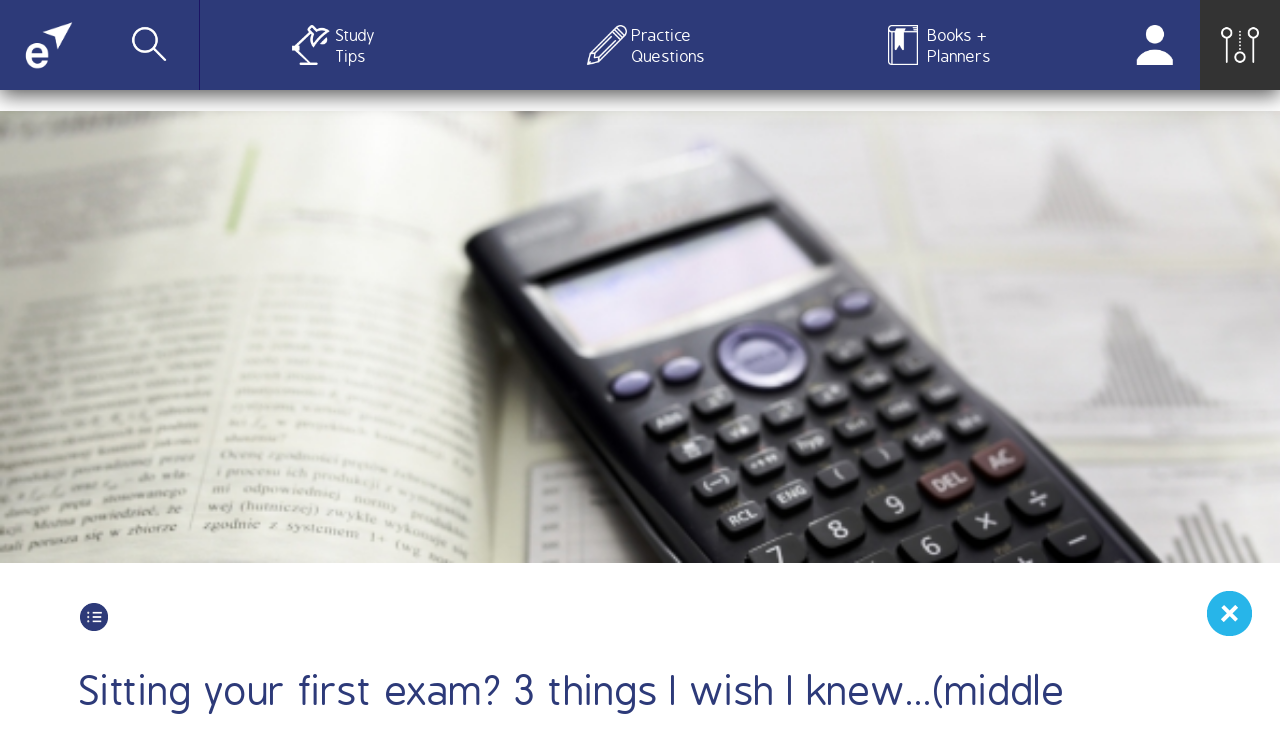

--- FILE ---
content_type: text/html; charset=UTF-8
request_url: https://austudent.elevateeducation.com/media/blog/article-example
body_size: 56790
content:

<!doctype html>
<html class="no-js" lang="en-AU">

<head>
    


<meta charset="utf-8">
<title>Sitting your first exam? 3 things I wish I knew...(middle school) | Elevate Education</title>
<meta name="viewport" content="width=device-width, initial-scale=1.0">
<meta name="keywords" content="">
<meta name="description" content="Australia’s #1 study skills provider.  Research-backed seminars that help students improve their study techniques, increase motivation, and lift exam performance.">
<meta name="author" content="">

<!-- Open Graph -->
<meta property="og:url"           content="https://austudent.elevateeducation.com/media/blog/article-example" />
<meta property="og:type"          content="website" />
<meta property="og:title"         content="Sitting your first exam? 3 things I wish I knew...(middle school)" />
<meta property="og:site_name" content="Elevate Education" />
<meta property="og:description"   content="Australia’s #1 study skills provider.  Research-backed seminars that help students improve their study techniques, increase motivation, and lift exam performance." />



<!-- Twitter Card -->
<meta name="twitter:card" content="summary_large_image">
<meta name="twitter:site" content="@elevateed">
<meta name="twitter:url" content="https://austudent.elevateeducation.com/media/blog/article-example">
<meta name="twitter:title" content="Sitting your first exam? 3 things I wish I knew...(middle school)">
<meta name="twitter:description" content="Australia’s #1 study skills provider.  Research-backed seminars that help students improve their study techniques, increase motivation, and lift exam performance.">
<meta name="twitter:image" content="https://austudent.elevateeducation.com/cms_uploads/images/61_au_276_min.jpg">

   
		 	<meta property="og:image"         content="https://austudent.elevateeducation.com/cms_uploads/images/61_au_276_min.jpg" />
		 	<meta property="og:image:width"         content="595" />
		 	<meta property="og:image:height"         content="397" />
		
	
	
<meta property="og:image" content="https://austudent.elevateeducation.com/cms_uploads/images/61_au_276_min.jpg" />
<meta property="og:image:width" content="595" />
<meta property="og:image:height" content="397" />


	
<link rel="canonical" href="https://austudent.elevateeducation.com/media/blog/article-example" />
<link rel="stylesheet" type="text/css" href="" />
  <link href='https://fonts.googleapis.com/css?family=Source+Sans+Pro:400,300italic,300,400italic,600italic,600,700,700italic' rel='stylesheet' type='text/css'>
  
    <link rel="stylesheet" href="/resources/css/normalize-as.css" />          
    <link rel="stylesheet" href="/resources/css/slick-as.css" />          
    <link rel="stylesheet" href="/resources/css/slick-theme-as.css" />          
    <link rel="stylesheet" href="/cms/css/font-awesome-4.3.0/css/font-awesome.min.css" />          
    <link rel="stylesheet" href="/cms/scripts/custom.fineuploader-5.0.3/custom.fineuploader-5.0.3.min.css" />          
    <link rel="stylesheet" href="/resources/css/main-as.css?v=4" />          
<link rel="stylesheet" type="text/css" href="/cms/scripts/custom.fineuploader-5.0.3/custom.fineuploader-5.0.3.min.css">
  
  <script src="/resources/js/vendor/modernizr-2.8.3.min.js"></script>
   

<!-- Le fav and touch icons -->
<link rel="shortcut icon" href="/favicon.ico?v=2">

<script>
  (function(i,s,o,g,r,a,m){i['GoogleAnalyticsObject']=r;i[r]=i[r]||function(){
  (i[r].q=i[r].q||[]).push(arguments)},i[r].l=1*new Date();a=s.createElement(o),
  m=s.getElementsByTagName(o)[0];a.async=1;a.src=g;m.parentNode.insertBefore(a,m)
  })(window,document,'script','https://www.google-analytics.com/analytics.js','ga');

  ga('create', 'UA-83906529-1', 'auto');
  ga('send', 'pageview');

</script>     	    	<script>
			    window.lo_use_ip_lookups = true;
			</script>
	    	<script type='text/javascript'>
	    	window.__lo_site_id = 55718;
	
	    	(function() {
	    	var wa = document.createElement('script'); wa.type = 'text/javascript'; wa.async = true;
	    	wa.src = ('https:' == document.location.protocol ? 'https://ssl' : 'http://cdn') + '.luckyorange.com/w.js';
	    	var s = document.getElementsByTagName('script')[0]; s.parentNode.insertBefore(wa, s);
	    	 })();
	    	</script>
	    	</head>

<body id="resourcesLayout" class="blog" data-page-id="61">
	<!----- facebook ----->
	<div id="fb-root"></div>
	<script>(function(d, s, id) {
	  var js, fjs = d.getElementsByTagName(s)[0];
	  if (d.getElementById(id)) return;
	  js = d.createElement(s); js.id = id;
	  js.src = "//connect.facebook.net/en_US/sdk.js#xfbml=1&version=v2.7";
	  fjs.parentNode.insertBefore(js, fjs);
	}(document, 'script', 'facebook-jssdk'));
	</script>
	<!------------------->
	
	
	
	<div class="modal-backdrop"><div class="center"><i class="fa fa-spinner fa-pulse fa-3x fa-fw" ></i></div></div>
	
	
		
				<div class="premium_wrapper">
	<img class="close" src="/resources/images/icon-menu-close.png" alt="close">
	<div class="premium_container welcome" >
		
		<div class="center">
			
			
			<h2 >Welcome to the Student Portal</h2>
			<h4>If you've seen an Elevate seminar, your presenter would have given you a <strong>password.</strong> Enter it below for premium access!</h4>
			<form class="premium-pw-login-form password_container">
				<input type="text" name="password" class="password" placeholder="Enter your presenter's password..." />
				<input type="submit" value="Enter" />
			</form>
			<a href="#" class="continue_without btn-light-blue premium-go-to" data-go-to="continue-without">Continue without password</a>
		</div>
		
	</div>
	<div class="premium_container premuim-login-successful" >
		<div class="center">
			<h2>Welcome, you are a <strong>Premium</strong> User.</h2>
			<h4 class="hide_logged_in">Enjoy unlimited access to all our premium resources. <span>Create a profile</span> to save your premium access & customise your experience</h4>
			<h4 class="show_logged_in">Enjoy unlimited access to all our premium resources. </h4>
			
			<p class="btn-dark-blue premium-go-to hide_logged_in" data-go-to="create" >Create a profile</p>
			
			<p class="btn-dark-blue close-premium show_logged_in" >Start Browsing</p>
			
			<p class="btn-light-blue close-premium hide_logged_in" >Continue without saving</p>
		</div>
		
			
			
		
	</div>
	<div class="premium_container continue-without" >
		<div class="center">
			<h2>Welcome to the Student Portal</h2>
			<h4>The premium content will remain locked, however if you see a seminar in the future or think you have a password you can ask your teacher for it.</h4>
			
			<p class="btn-dark-blue close-premium" >Start browsing</p>
		</div>
		
			<p class="left btn-bottom premium-go-to" data-go-to="welcome"><span><</span> Wait, I have a password</p>
			
		
	</div>

	
	<div class="premium_container step1" >
				<img src="/resources/images/red_lock.jpg" alt=""/>
		<div class="center">
						
			<h4 style="margin-bottom: 20px;">This content is restricted to students who had an Elevate seminar at their school. <br><br>
				Please enter your presenter's password to gain access.
			</h4>
			
			
			<form id="" class="premium-pw-login-form password_container">
				<input type="text" name="password" class="password" placeholder="Enter your presenter's password..." />
				<input type="submit" value="Enter" />
			</form>
		</div>
		<a href="#" class="forgot">Forgot the password?</a>
	</div>
	<div class="premium_container login" >
		<div class="center">
			<h2>Login</h2>
			<p>to your account</p>
			<div class="facebook_container login-fb">
				<img src="/resources/images/facebook.png" alt="facebook" />
				<span>Facebook</span>
			</div>
			<div class="hr_with_text">
			  <span >
			    Or
			  </span>
			</div>
		  	<form method="post" action="#" onsubmit="return false;" class="student-log-in form_login_style">
                <input type="email" name="email" placeholder="Email"/>
                <div class="submit_container">
               		<input type="password" name="password" placeholder="Password"/>
                	<input type="submit" value="Log in"/>
                </div>
            </form>
		</div>
		
			<p class="left btn-bottom premium-go-to" data-go-to="create"><span><</span> Wait, I don't have a profile yet</p>
			<p class="right btn-bottom premium-go-to" data-go-to="reset-account-password">Reset Password <span>></span></p>
		
	</div>
	<div class="premium_container create" >
		<div class="center">
			<h2>Create a Profile</h2>
			<p>to save your details</p>
			<div class="facebook_container login-fb">
				<img src="/resources/images/facebook.png" alt="facebook" />
				<span>Facebook</span>
			</div>
			<div class="hr_with_text">
			  <span >
			    Or
			  </span>
			</div>
		  	<form id="student-signup-form" action="#" class="signup-form form_login_style">
                <input type="email" name="email" placeholder="Email"/>
                <input type="text" name="name" placeholder="Name"/>
                <div class="submit_container">
                	<input type="password" name="password" placeholder="Password"/>
					<input type="submit" value="Sign me up"/>
                </div>
            </form>
		</div>
		
			<p class="left btn-bottom premium-go-to" data-go-to="login"><span><</span> Wait, I already have a profile</p>
			
		
	</div>
	<div class="premium_container reset-account-password" >
		<div class="width-80">
			<h2>Reset Password</h2>
		  	<form method="post" action="#" id="student-reset-password" class="reset-form form_login_style">
		        
		         <div class="submit_container">
			         <input type="email" name="email" placeholder="Email"/>
					 <input type="submit" value="Reset"/>
		         </div>
		    </form>
		</div>
	</div>

	

	<div class="premium_container forgot not_logged_in" >
		
		<img src="/resources/images/red_lock.jpg" alt=""/>
		<div class="center">
						
			<h4 style="margin-bottom: 20px;">If you have seen an Elevate seminar at your school, your teacher will have your password to the premuim resources.
			</h4>
			
			<p class="btn-dark-blue close-premium" >Start browsing</p>
		</div>
		
		<p class="left btn-bottom premium-go-to" data-go-to="step1"><span><</span> Wait, I have a password</p>

			</div>
	<div class="premium_container thankyou" >
		<div class="center">
			<h2>Thank you for submission, we will be in contact with you soon.</h2>
		</div>
	</div>
	
	<div class="premium_container upgraded" >
		<div class="center">
			<h2>Welcome! You are now a Premium User.</h2>
		</div>
	</div>
	
</div>	
	
		

	
			
            
 <header class="header header2">
	<a href="/" class="logo2">
		<img src="/resources/images/e-t.png" alt="logo2">
	</a>

		<div class="header-search_container ">
		<form class="header-search" action="#">
			<input class="btn" type="button">
			<input class="header-search-text" id="header-search-text" name="searchText" type="text" value="">
			<a href="#" class="close"><img src="/resources/images/icon-menu-close.png" alt="close" /></a>
		</form>
	</div>
	<div class="header-filter_container">
					<div class="header_filter" style="width: 32%;">
				<div class="center">
					<a href="/study-tips" class="img">
						<img src="/cms_uploads/images/146_au_study-tips.png" alt="" />
					</a>
					<a href="/study-tips" class="text ">
						Study Tips					</a>
				</div>
			</div>

					<div class="header_filter" style="width: 32%;">
				<div class="center">
					<a href="/practice-questions" class="img">
						<img src="/cms_uploads/images/147_au_exam-questions.png" alt="" />
					</a>
					<a href="/practice-questions" class="text ">
						Practice Questions					</a>
				</div>
			</div>

					<div class="header_filter" style="width: 32%;">
				<div class="center">
					<a href="/books-planner" class="img">
						<img src="/cms_uploads/images/148_au_books-planners.png" alt="" />
					</a>
					<a href="/books-planner" class="text ">
						Books + Planners					</a>
				</div>
			</div>

			</div>

			<div class="login">
			<div class="relative">
				<div class="center">
											<a class="signup-btn"><img src="/cms_uploads/images/1_au_person-t.png" alt=""></a>
									</div>
			</div>
		</div>
		<a href="" class="btn btn-menu">
		<span class="btn-menu-triangle" ></span>

					<img class="menu-logo"  src="/cms_uploads/images/1_au_settings.png" alt="">
		
		<img class="close-menu-logo"  src="/resources/images/icon-menu-close.png" alt="close" />
	</a>
</header>
	 
 <div class="nav_ajax layout-blog">
	 
 	
<div class="menu-group ">
		<div class="container">
		<div class="row row-10">
								<div class="col3 col-lg-4 col-md-6 col-sm-12">
						<div class="menu-box">
								<h5>Media</h5>
	<ul >
					<li><a href="/media/video" class=" " data-filters="" data-multiple-children="" data-page-id="17"><img src="/cms_uploads/images/17_austudent_circle-video.png" alt="menu-icon"/>Video</a>

							</li>
					<li><a href="/media/blog" class=" " data-filters="" data-multiple-children="" data-page-id="16"><img src="/cms_uploads/images/16_austudent_circle-blog.png" alt="menu-icon"/>Blog</a>

							</li>
					<li><a href="/media/books-planner" class=" " data-filters="" data-multiple-children="" data-page-id="18"><img src="/cms_uploads/images/18_austudent_circle-guide.png" alt="menu-icon"/>Books + Planners </a>

							</li>
					<li><a href="/exam-questions" class=" " data-filters="" data-multiple-children="" data-page-id="19"><img src="/cms_uploads/images/19_austudent_19_austudent_circle-exam.png" alt="menu-icon"/>Exam Questions</a>

							</li>
					<li><a href="/media/faq" class=" " data-filters="" data-multiple-children="" data-page-id="21"><img src="/cms_uploads/images/21_austudent_circle-faq.png" alt="menu-icon"/>FAQ</a>

							</li>
		
	</ul>
						</div>
					</div>
									<div class="col3 col-lg-4 col-md-6 col-sm-12">
						<div class="menu-box">
								<h5>Study Skills</h5>
	<ul >
					<li><a href="/study/exam-prep" class=" " data-filters="" data-multiple-children="" data-page-id="22">Exam Prep</a>

							</li>
					<li><a href="/study/productivity" class=" " data-filters="" data-multiple-children="" data-page-id="24">Productivity</a>

							</li>
					<li><a href="/study/memory" class=" " data-filters="" data-multiple-children="" data-page-id="23">Memory</a>

							</li>
					<li><a href="/study/stress-and-well-being" class=" " data-filters="" data-multiple-children="" data-page-id="25">Stress & Well-being</a>

							</li>
					<li><a href="/study/motivation" class=" " data-filters="" data-multiple-children="" data-page-id="26">Motivation</a>

							</li>
					<li><a href="/study/work-university" class=" " data-filters="" data-multiple-children="" data-page-id="27">Work & University</a>

							</li>
		
	</ul>
						</div>
					</div>
									<div class="col3 col-lg-4 col-md-6 col-sm-12">
						<div class="menu-box">
								<h5>Subject</h5>
	<ul class="list-menu">
					<li><a href="/subject/english" class=" " data-filters="" data-multiple-children="true" data-page-id="29">English</a>

									<ul class="sub-menu">
													<li>
								<a href="/subject/english/english" class=" " data-filters="" data-page-id="157">
									English								</a>
							</li>
													<li>
								<a href="/subject/english/english-literature" class=" " data-filters="" data-page-id="158">
									Literature								</a>
							</li>
											</ul>
							</li>
					<li><a href="/subject/sciences-it" class=" " data-filters="" data-multiple-children="true" data-page-id="28">Sciences</a>

									<ul class="sub-menu">
													<li>
								<a href="/subject/sciences-it/biology" class=" " data-filters="" data-page-id="149">
									Biology								</a>
							</li>
													<li>
								<a href="/subject/sciences-it/physics" class=" " data-filters="" data-page-id="150">
									Physics								</a>
							</li>
													<li>
								<a href="/subject/sciences-it/chemistry" class=" " data-filters="" data-page-id="151">
									Chemistry								</a>
							</li>
													<li>
								<a href="/subject/sciences-it/physical-education" class=" " data-filters="" data-page-id="156">
									P.E								</a>
							</li>
											</ul>
							</li>
					<li><a href="/subject/business" class=" " data-filters="" data-multiple-children="true" data-page-id="32">Business</a>

									<ul class="sub-menu">
													<li>
								<a href="/subject/business/accounting" class=" " data-filters="" data-page-id="173">
									Accounting								</a>
							</li>
													<li>
								<a href="/subject/business/business-studies" class=" " data-filters="" data-page-id="174">
									Business Studies								</a>
							</li>
													<li>
								<a href="/subject/business/economics" class=" " data-filters="" data-page-id="175">
									Economics								</a>
							</li>
											</ul>
							</li>
					<li><a href="/subject/arts-performance" class=" " data-filters="" data-multiple-children="true" data-page-id="31">Arts</a>

									<ul class="sub-menu">
													<li>
								<a href="/subject/arts-performance/art" class=" " data-filters="" data-page-id="165">
									Art								</a>
							</li>
													<li>
								<a href="/subject/arts-performance/design" class=" " data-filters="" data-page-id="166">
									Design								</a>
							</li>
													<li>
								<a href="/subject/arts-performance/drama" class=" " data-filters="" data-page-id="167">
									Drama								</a>
							</li>
													<li>
								<a href="/subject/arts-performance/theatre" class=" " data-filters="" data-page-id="168">
									Theatre								</a>
							</li>
													<li>
								<a href="/subject/arts-performance/music" class=" " data-filters="" data-page-id="171">
									Music								</a>
							</li>
											</ul>
							</li>
					<li><a href="/subject/humanities" class=" " data-filters="" data-multiple-children="true" data-page-id="35">Humanities</a>

									<ul class="sub-menu">
													<li>
								<a href="/subject/humanities/classical-civilisations" class=" " data-filters="" data-page-id="181">
									Classical Studies								</a>
							</li>
													<li>
								<a href="/subject/humanities/legal-studies" class=" " data-filters="" data-page-id="185">
									Legal Studies								</a>
							</li>
											</ul>
							</li>
					<li><a href="/subject/languages" class=" " data-filters="" data-multiple-children="true" data-page-id="34">Languages</a>

									<ul class="sub-menu">
													<li>
								<a href="/subject/languages/french" class=" " data-filters="" data-page-id="177">
									French								</a>
							</li>
													<li>
								<a href="/subject/languages/spanish" class=" " data-filters="" data-page-id="179">
									Spanish								</a>
							</li>
											</ul>
							</li>
					<li><a href="/subject/maths-engineers" class=" " data-filters="" data-multiple-children="" data-page-id="30">Maths</a>

							</li>
		
	</ul>
						</div>
					</div>
									<div class="col3 col-lg-8 col-md-6 col-sm-12">
						<div class="row row-10">
							<div class="col6  col-md-12 col-sm-12">
								<div class="menu-box">
										<h5>Year Level</h5>
	<ul >
					<li><a href="/year/year-7" class=" " data-filters="" data-multiple-children="" data-page-id="38">7</a>

							</li>
					<li><a href="/year/year-8" class=" " data-filters="" data-multiple-children="" data-page-id="39">8</a>

							</li>
					<li><a href="/year/year-9" class=" " data-filters="" data-multiple-children="" data-page-id="40">9</a>

							</li>
					<li><a href="/year/year-10" class=" " data-filters="" data-multiple-children="" data-page-id="41">10</a>

							</li>
					<li><a href="/year/year-11" class=" " data-filters="" data-multiple-children="" data-page-id="42">11</a>

							</li>
					<li><a href="/year/year-12" class=" " data-filters="" data-multiple-children="" data-page-id="43">12</a>

							</li>
		
	</ul>
								</div>
							</div>
						
							<div class="col6 col-md-12 col-sm-12 hidden-tablet">
								<div class="menu-box ">
										<h5>State</h5>
	<ul >
					<li><a href="/state/vic" class=" " data-filters="" data-multiple-children="" data-page-id="44">VIC</a>

							</li>
					<li><a href="/state/tas" class=" " data-filters="" data-multiple-children="" data-page-id="45">TAS</a>

							</li>
					<li><a href="/state/qld" class=" " data-filters="" data-multiple-children="" data-page-id="46">QLD</a>

							</li>
					<li><a href="/state/nt" class=" " data-filters="" data-multiple-children="" data-page-id="47">SA</a>

							</li>
					<li><a href="/state/nsw" class=" " data-filters="" data-multiple-children="" data-page-id="48">NSW</a>

							</li>
					<li><a href="/state/wa" class=" " data-filters="" data-multiple-children="" data-page-id="49">WA</a>

							</li>
		
	</ul>
									<a href="#" class="reset-filter"></a>
								</div>
							</div>
						</div>
					</div>
					<div class="row">
						<div class="col6 col-md-6 col-sm-12 hidden-desktop visible-tablet pull-none md-margin-20">
							<div class="menu-box ">
									<h5>State</h5>
	<ul >
					<li><a href="/state/vic" class=" " data-filters="" data-multiple-children="" data-page-id="44">VIC</a>

							</li>
					<li><a href="/state/tas" class=" " data-filters="" data-multiple-children="" data-page-id="45">TAS</a>

							</li>
					<li><a href="/state/qld" class=" " data-filters="" data-multiple-children="" data-page-id="46">QLD</a>

							</li>
					<li><a href="/state/nt" class=" " data-filters="" data-multiple-children="" data-page-id="47">SA</a>

							</li>
					<li><a href="/state/nsw" class=" " data-filters="" data-multiple-children="" data-page-id="48">NSW</a>

							</li>
					<li><a href="/state/wa" class=" " data-filters="" data-multiple-children="" data-page-id="49">WA</a>

							</li>
		
	</ul>
								<a href="#" class="reset-filter"></a>
							</div>
						</div>
					</div>

					</div>
	</div>
</div>
</div>
</div>
 	 </div>

 
    
   ***blog<main class="main article">
     	        <div class="hero-image" data-bg="/cms_uploads/images/61_au_276_min.jpg"> 
		        <img src="/resources/images/news/news-single-hero.jpg" alt="news hero"/>   
	        </div>
                <section class="section section-pad">
	        <a href="/media" class="icon-close"></a>            <div class="container">
                <div class="single-post-container">
                    <div class="meta">
	                                            <img src="/cms_uploads/images/16_austudent_circle-blog.png" alt="" width="28" height="28"> 
                        
                                            </div>
                    <h1>Sitting your first exam? 3 things I wish I knew...(middle school)</h1>
                    <div class="row">
	                    <hr>
                        <div class="col8 col-sm-12 description">
                            <p style="line-height: 18.0pt; margin: 15.0pt 0cm 15.0pt 0cm;"><span style="font-size: 14.5pt; font-family: 'bpreplayregular','serif'; color: gray;">So you&rsquo;ve made it to high school and have your first exam coming up. Freaking out, right? Don&rsquo;t worry, Elevate&rsquo;s team of experts have been through it all before and have some crucial tips for you as you approach your first set of high school exams&hellip;</span></p>
<h2 style="margin: 30.0pt 0cm 15.0pt 0cm;"><span style="font-size: 22.5pt; font-family: 'bpreplayregular','serif'; color: #2d3a79; font-weight: normal;">Tip 1: Control stress</span></h2>
<p style="line-height: 18.0pt; margin: 15.0pt 0cm 15.0pt 0cm;"><span style="font-size: 14.5pt; font-family: 'bpreplayregular','serif'; color: gray;">Stress is a perfectly natural reaction to a difficult situation such as exams. We need a little bit of stress or else we simply would never put in any effort for anything! The problem is when this stress gets totally out of hand and you start freaking out.&nbsp;</span></p>
<p style="line-height: 18.0pt; margin: 15.0pt 0cm 15.0pt 0cm;"><span style="font-size: 14.5pt; font-family: 'bpreplayregular','serif'; color: gray;">Before any exam you&rsquo;re bound to see people frantically pacing around outside the exam hall. If someone comes up to you sweating, chewing their fingernails and downright stressed out, the chances are that they&rsquo;re just going to make you more nervous. Stress is contagious! If you can, try to avoid hanging around with everyone before the exam and especially those people who you know are prone to stressing you out!</span></p>
<p style="line-height: 18.0pt; margin: 15.0pt 0cm 15.0pt 0cm;"><span style="font-size: 14.5pt; font-family: 'bpreplayregular','serif'; color: gray;">Once you get into the exam hall and have a chance to sit down and settle, take a few deep breaths in and out. When we get stressed we actually change the way we breathe. Believe it or not, by doing a few simple breathing exercises, you&rsquo;ll get more oxygen flowing to your brain, which actually allows you to think more clearly! Awesome! A pretty simple way to do this is to put your hands on your stomach and when you breathe out make sure your shoulders stay still and stomach moves out.</span></p>
<h2 style="margin: 30.0pt 0cm 15.0pt 0cm;"><span style="font-size: 22.5pt; font-family: 'bpreplayregular','serif'; color: #2d3a79; font-weight: normal;">Tip 2: Use your reading time wisely!</span></h2>
<p style="line-height: 18.0pt; margin: 15.0pt 0cm 15.0pt 0cm;"><span style="font-size: 14.5pt; font-family: 'bpreplayregular','serif'; color: gray;">The first few minutes of an exam are absolutely crucial! First and foremost, when you get given your exam paper, you&rsquo;ll be given a certain amount of time to read through it before you can start writing. This is called reading time and it is absolutely GOLD! Make sure you read every question at least twice so that you fully understand what you&rsquo;re being asked to do. This is when we want to start planning in our heads how we&rsquo;re going to answer the question. The most important piece of equipment in these first few minutes will be your highlighter. We want to highlight all the key words in the question &ndash; the ones that specifically tell us what it is they want us to answer.&nbsp;</span></p>
<h2 style="margin: 30.0pt 0cm 15.0pt 0cm;"><span style="font-size: 22.5pt; font-family: 'bpreplayregular','serif'; color: #2d3a79; font-weight: normal;">Tip 3: An exam is not a memory test!</span></h2>
<p style="line-height: 18.0pt; margin: 15.0pt 0cm 15.0pt 0cm;"><span style="font-size: 14.5pt; font-family: 'bpreplayregular','serif'; color: gray;">When we get tested in primary school, our teachers are simply looking to see if we remember what we learnt. It&rsquo;s more or less a memory test. The bad news for us in high school is that exams are not a memory test at all. Our teachers will expect that we remember the information &ndash; they are now looking to see if we can<span class="apple-converted-space">&nbsp;</span><em><strong><span style="font-family: 'bpreplayregular','serif';">apply</span></strong></em><span class="apple-converted-space">&nbsp;</span>what we&rsquo;ve learnt to answer any question they ask us.</span></p>
<p style="line-height: 18.0pt; margin: 15.0pt 0cm 15.0pt 0cm;"><span style="font-size: 14.5pt; font-family: 'bpreplayregular','serif'; color: gray;">One of the most common pieces of feedback written on a student&rsquo;s paper is &ldquo;did not answer the question&rdquo;. As you&rsquo;re going through the exam, keep reminding yourself to simply answer the question. If it means writing &lsquo;answer the question&rsquo; on the top of the page, then do it! Every time you catch yourself simply writing out your notes in the exam, stop and ask whether you&rsquo;ve actually responded to the question you&rsquo;re being asked!</span></p>                                
                           
                           
 <div class="comments-area hidden-mobile">
	<textarea name="comments" id="commentText" placeholder="Enter comment.."></textarea>
	 <div class="fb-share-button" data-href="http://austudent.elevateeducation.com/media/blog/article-example" data-layout="button" data-size="large" data-mobile-iframe="true">
	<a class="fb-xfbml-parse-ignore" target="_blank" href="https://www.facebook.com/sharer/sharer.php?u=http%3A%2F%2Faustudent.elevateeducation.com%2Fmedia%2Fblog%2Farticle-example&amp;src=sdkpreparse">
		Share
	</a>
</div>    <a href="#" class="read-more like-btn" data-page-id="61" data-member-id="">
				<span class="icon-fav blue like ">
	
			<svg xmlns="http://www.w3.org/2000/svg" width="26" height="24" viewBox="0 0 26 24">
  <path d="M7.6 3.2c1.2 0 2.4.5 3.2 1.3L13 6.7l2.1-2.1c.9-.9 2-1.3 3.2-1.3 1.2 0 2.3.5 3.2 1.3.9.9 1.3 2 1.3 3.1 0 1.3-.6 2.5-1.6 3.5l-7.9 7.9-.3.4-8.3-8.3c-1-1-1.6-2.3-1.6-3.5 0-1.2.5-2.3 1.3-3.1.9-.9 2-1.4 3.2-1.4m10.8-3c-1.9 0-3.9.7-5.4 2.2C11.5 1 9.6.2 7.6.2 5.7.2 3.7.9 2.3 2.4c-3 2.9-3 7.7.2 10.9L13 23.8l10.4-10.4c3.3-3.3 3.2-8 .2-10.9C22.2.9 20.3.2 18.4.2" />
</svg>
			
		</span>
				<span class="like_count">62 Likes</span>

    </a>
    <a href="#" class="read-more add-comment" data-pageid="61" >
			<span class="icon-fav">
                <img src="/resources/images/comments-icon.png" alt=""/>
            </span> <span class="txt">Add comment</span>
    </a>
 
    </div>
                        </div>
                        
                                                <div class="col4 col-sm-12 article-img">
                            <img src="/cms_uploads/images/61_au_screen-shot-2016-08-04-at-10-07-39-am.png" alt="">
                            <span>- </span>
                        </div>
                                            </div>
                    <div class="member_comments">
						                   
                   
<div class="comments-area hidden-mobile">
	<hr class="margin-45"/>
    <div class="comments-group">
	    	 
        <div class="comment clearfix" id="comment-100">
	        
	       
	        
            <div class="pull-left img" data-bg="/member_uploads/thumbs/" alt="comment-img"/></div>
            <h5>Submitted by <span>joshuq</span>  on Sunday, 26/03/17 - 06:07pm</h5>
            <p>this was GREAT.
now I can get ready for my exams</p>
            <div class="reply">
            	<span class="reply-btn" data-pageid="61" data-parentid="100">Reply</span>
				
				<div class="replyCommentText">
            		<textarea name="comments"  placeholder="Enter comment.."></textarea>
            		<button class="reply-submit-btn" data-pageid="61" data-parentid="100">Submit</button>
				</div>
            </div>
            	
        </div>
        	
    </div>
</div>
					
					
                    </div>
                </div>
            </div>
        </section>

		  <section class="section padding-0">
            <div class="related-content">
                <div class="container">
                    <h3 class="section-title" >Related Content</h3>
                    <div class="last-row-articles">
                            <div class="border-bottom-lightgrey">
                                <div class="row related-content-slide">
	                                	                                
                                    <div class="col3 col-md-6 col-sm-12 related_item " data-link="/media/video/getting-a-study-buddy">
                                         <div class="img" data-bg="/cms_uploads/images/138_au_4tdhspimj6.jpg"></div>
                                        <div class="post-text">
                                            <div class="meta">
                                                <img src="/cms_uploads/images/17_austudent_circle-video.png" alt="" width="28" height="28">  | 
                                                 June 2016                                            </div>
											<h3>Getting a study buddy</h3>
											<p class="txt">Studying with friends can be a big distraction...but it can also be a big help. do it properly!&nbsp;</p>
											<div class="item-footer">   
	                                            <a href="#" class="read-more read-more-orange like-btn" data-page-id="138" data-member-id="">
												<span class="icon-fav like orange">
			                                        <svg xmlns="http://www.w3.org/2000/svg" width="26" height="24" viewBox="0 0 26 24">
  <path d="M7.6 3.2c1.2 0 2.4.5 3.2 1.3L13 6.7l2.1-2.1c.9-.9 2-1.3 3.2-1.3 1.2 0 2.3.5 3.2 1.3.9.9 1.3 2 1.3 3.1 0 1.3-.6 2.5-1.6 3.5l-7.9 7.9-.3.4-8.3-8.3c-1-1-1.6-2.3-1.6-3.5 0-1.2.5-2.3 1.3-3.1.9-.9 2-1.4 3.2-1.4m10.8-3c-1.9 0-3.9.7-5.4 2.2C11.5 1 9.6.2 7.6.2 5.7.2 3.7.9 2.3 2.4c-3 2.9-3 7.7.2 10.9L13 23.8l10.4-10.4c3.3-3.3 3.2-8 .2-10.9C22.2.9 20.3.2 18.4.2" />
</svg>
								                </span> Like
	                                            </a>
<!--
	                                            <div class="filters" >
		                                             							                        <a class="filter" data-filter-link="/media/video" data-id="17">Video</a>
							                         | 							                        <a class="filter" data-filter-link="/study/exam-prep" data-id="22">Exam Prep</a>
							                         | 							                        <a class="filter" data-filter-link="/study/work-university" data-id="27">Work & University</a>
							                        		                                            
		                                        </div>
		                                        
-->
												

		                                        <div class="filters color-orange"> Filters: 
						                        										                        <a class="filter" href="/media/productivity" data-id="24">Productivity</a>
										                        					                        </div>
											</div>
                                        </div>
                                    </div>
                                    	                                
                                    <div class="col3 col-md-6 col-sm-12 related_item " data-link="/media/blog/planning-for-a-project">
                                         <div class="img" data-bg="/cms_uploads/images/252_au_notebook-731212_960_720.jpg"></div>
                                        <div class="post-text">
                                            <div class="meta">
                                                <img src="/cms_uploads/images/16_austudent_circle-blog.png" alt="" width="28" height="28">  | 
                                                 July 2016                                            </div>
											<h3>Planning for a project (middle school)</h3>
											<p class="txt">So you&rsquo;ve been given an assignment or project to do and have no idea where to start &ndash; never fear, Elevate is here to help get you to the point where you&rsquo;re able to start writing!
&nbsp;</p>
											<div class="item-footer">   
	                                            <a href="#" class="read-more read-more-light_blue like-btn" data-page-id="252" data-member-id="">
												<span class="icon-fav like light_blue">
			                                        <svg xmlns="http://www.w3.org/2000/svg" width="26" height="24" viewBox="0 0 26 24">
  <path d="M7.6 3.2c1.2 0 2.4.5 3.2 1.3L13 6.7l2.1-2.1c.9-.9 2-1.3 3.2-1.3 1.2 0 2.3.5 3.2 1.3.9.9 1.3 2 1.3 3.1 0 1.3-.6 2.5-1.6 3.5l-7.9 7.9-.3.4-8.3-8.3c-1-1-1.6-2.3-1.6-3.5 0-1.2.5-2.3 1.3-3.1.9-.9 2-1.4 3.2-1.4m10.8-3c-1.9 0-3.9.7-5.4 2.2C11.5 1 9.6.2 7.6.2 5.7.2 3.7.9 2.3 2.4c-3 2.9-3 7.7.2 10.9L13 23.8l10.4-10.4c3.3-3.3 3.2-8 .2-10.9C22.2.9 20.3.2 18.4.2" />
</svg>
								                </span> Like
	                                            </a>
<!--
	                                            <div class="filters" >
		                                             							                        <a class="filter" data-filter-link="/media/video" data-id="17">Video</a>
							                         | 							                        <a class="filter" data-filter-link="/study/exam-prep" data-id="22">Exam Prep</a>
							                         | 							                        <a class="filter" data-filter-link="/study/work-university" data-id="27">Work & University</a>
							                        		                                            
		                                        </div>
		                                        
-->
												

		                                        <div class="filters color-light_blue"> Filters: 
						                        										                        <a class="filter" href="/media/exam-prep" data-id="22">Exam Prep</a>
										                         | 										                        <a class="filter" href="/media/productivity" data-id="24">Productivity</a>
										                        					                        </div>
											</div>
                                        </div>
                                    </div>
                                    	                                
                                    <div class="col3 col-md-6 col-sm-12 related_item " data-link="/media/blog/knowledge-is-power">
                                         <div class="img" data-bg="/cms_uploads/images/246_au_2o4dgfj1y5.jpg"></div>
                                        <div class="post-text">
                                            <div class="meta">
                                                <img src="/cms_uploads/images/16_austudent_circle-blog.png" alt="" width="28" height="28">  | 
                                                 April 2016                                            </div>
											<h3>Why are you studying?</h3>
											<p class="txt">To most of us, it will come as little surprise that the research shows the country&rsquo;s top performing students, year-after-year, are the ones who have developed a clear reason to study.</p>
											<div class="item-footer">   
	                                            <a href="#" class="read-more read-more-light_blue like-btn" data-page-id="246" data-member-id="">
												<span class="icon-fav like light_blue">
			                                        <svg xmlns="http://www.w3.org/2000/svg" width="26" height="24" viewBox="0 0 26 24">
  <path d="M7.6 3.2c1.2 0 2.4.5 3.2 1.3L13 6.7l2.1-2.1c.9-.9 2-1.3 3.2-1.3 1.2 0 2.3.5 3.2 1.3.9.9 1.3 2 1.3 3.1 0 1.3-.6 2.5-1.6 3.5l-7.9 7.9-.3.4-8.3-8.3c-1-1-1.6-2.3-1.6-3.5 0-1.2.5-2.3 1.3-3.1.9-.9 2-1.4 3.2-1.4m10.8-3c-1.9 0-3.9.7-5.4 2.2C11.5 1 9.6.2 7.6.2 5.7.2 3.7.9 2.3 2.4c-3 2.9-3 7.7.2 10.9L13 23.8l10.4-10.4c3.3-3.3 3.2-8 .2-10.9C22.2.9 20.3.2 18.4.2" />
</svg>
								                </span> Like
	                                            </a>
<!--
	                                            <div class="filters" >
		                                             							                        <a class="filter" data-filter-link="/media/video" data-id="17">Video</a>
							                         | 							                        <a class="filter" data-filter-link="/study/exam-prep" data-id="22">Exam Prep</a>
							                         | 							                        <a class="filter" data-filter-link="/study/work-university" data-id="27">Work & University</a>
							                        		                                            
		                                        </div>
		                                        
-->
												

		                                        <div class="filters color-light_blue"> Filters: 
						                        										                        <a class="filter" href="/media/motivation" data-id="26">Motivation</a>
										                         | 										                        <a class="filter" href="/media/work-university" data-id="27">Work & University</a>
										                        					                        </div>
											</div>
                                        </div>
                                    </div>
                                    	                                
                                    <div class="col3 col-md-6 col-sm-12 related_item " data-link="/media/blog/how-smart-do-you-have-to-be">
                                         <div class="img" data-bg="/cms_uploads/images/243_au_130_au_how-smart-do.jpg"></div>
                                        <div class="post-text">
                                            <div class="meta">
                                                <img src="/cms_uploads/images/16_austudent_circle-blog.png" alt="" width="28" height="28">  | 
                                                 May 2016                                            </div>
											<h3>How smart do you have to be?</h3>
											<p class="txt">How smart do you have to be to get top marks?</p>
											<div class="item-footer">   
	                                            <a href="#" class="read-more read-more-light_blue like-btn" data-page-id="243" data-member-id="">
												<span class="icon-fav like light_blue">
			                                        <svg xmlns="http://www.w3.org/2000/svg" width="26" height="24" viewBox="0 0 26 24">
  <path d="M7.6 3.2c1.2 0 2.4.5 3.2 1.3L13 6.7l2.1-2.1c.9-.9 2-1.3 3.2-1.3 1.2 0 2.3.5 3.2 1.3.9.9 1.3 2 1.3 3.1 0 1.3-.6 2.5-1.6 3.5l-7.9 7.9-.3.4-8.3-8.3c-1-1-1.6-2.3-1.6-3.5 0-1.2.5-2.3 1.3-3.1.9-.9 2-1.4 3.2-1.4m10.8-3c-1.9 0-3.9.7-5.4 2.2C11.5 1 9.6.2 7.6.2 5.7.2 3.7.9 2.3 2.4c-3 2.9-3 7.7.2 10.9L13 23.8l10.4-10.4c3.3-3.3 3.2-8 .2-10.9C22.2.9 20.3.2 18.4.2" />
</svg>
								                </span> Like
	                                            </a>
<!--
	                                            <div class="filters" >
		                                             							                        <a class="filter" data-filter-link="/media/video" data-id="17">Video</a>
							                         | 							                        <a class="filter" data-filter-link="/study/exam-prep" data-id="22">Exam Prep</a>
							                         | 							                        <a class="filter" data-filter-link="/study/work-university" data-id="27">Work & University</a>
							                        		                                            
		                                        </div>
		                                        
-->
												

		                                        <div class="filters color-light_blue"> Filters: 
						                        										                        <a class="filter" href="/media/productivity" data-id="24">Productivity</a>
										                         | 										                        <a class="filter" href="/media/motivation" data-id="26">Motivation</a>
										                        					                        </div>
											</div>
                                        </div>
                                    </div>
                                    	                                
                                    <div class="col3 col-md-6 col-sm-12 related_item " data-link="/media/blog/article-example">
                                         <div class="img" data-bg="/cms_uploads/images/61_au_276_min.jpg"></div>
                                        <div class="post-text">
                                            <div class="meta">
                                                <img src="/cms_uploads/images/16_austudent_circle-blog.png" alt="" width="28" height="28">  | 
                                                 June 2016                                            </div>
											<h3>Sitting your first exam? 3 things I wish I knew...(middle school)</h3>
											<p class="txt">Your first exam is a milestone. Do it right.&nbsp;</p>
											<div class="item-footer">   
	                                            <a href="#" class="read-more read-more-light_blue like-btn" data-page-id="61" data-member-id="">
												<span class="icon-fav like light_blue">
			                                        <svg xmlns="http://www.w3.org/2000/svg" width="26" height="24" viewBox="0 0 26 24">
  <path d="M7.6 3.2c1.2 0 2.4.5 3.2 1.3L13 6.7l2.1-2.1c.9-.9 2-1.3 3.2-1.3 1.2 0 2.3.5 3.2 1.3.9.9 1.3 2 1.3 3.1 0 1.3-.6 2.5-1.6 3.5l-7.9 7.9-.3.4-8.3-8.3c-1-1-1.6-2.3-1.6-3.5 0-1.2.5-2.3 1.3-3.1.9-.9 2-1.4 3.2-1.4m10.8-3c-1.9 0-3.9.7-5.4 2.2C11.5 1 9.6.2 7.6.2 5.7.2 3.7.9 2.3 2.4c-3 2.9-3 7.7.2 10.9L13 23.8l10.4-10.4c3.3-3.3 3.2-8 .2-10.9C22.2.9 20.3.2 18.4.2" />
</svg>
								                </span> Like
	                                            </a>
<!--
	                                            <div class="filters" >
		                                             							                        <a class="filter" data-filter-link="/media/video" data-id="17">Video</a>
							                         | 							                        <a class="filter" data-filter-link="/study/exam-prep" data-id="22">Exam Prep</a>
							                         | 							                        <a class="filter" data-filter-link="/study/work-university" data-id="27">Work & University</a>
							                        		                                            
		                                        </div>
		                                        
-->
												

		                                        <div class="filters color-light_blue"> Filters: 
						                        										                        <a class="filter" href="/media/exam-prep" data-id="22">Exam Prep</a>
										                         | 										                        <a class="filter" href="/media/stress-and-well-being" data-id="25">Stress & Well-being</a>
										                        					                        </div>
											</div>
                                        </div>
                                    </div>
                                    	                                
                                    <div class="col3 col-md-6 col-sm-12 related_item " data-link="/media/books-planner/non-required-task-planner">
                                         <div class="img" data-bg="/cms_uploads/images/225_au_7fqsnwo04w.jpg"></div>
                                        <div class="post-text">
                                            <div class="meta">
                                                <img src="/cms_uploads/images/18_austudent_circle-guide.png" alt="" width="28" height="28">  | 
                                                 July 2016                                            </div>
											<h3>Non-required task planner</h3>
											<p class="txt">Here's why homework should NOT be your priority...</p>
											<div class="item-footer">   
	                                            <a href="#" class="read-more read-more-green like-btn" data-page-id="225" data-member-id="">
												<span class="icon-fav like green">
			                                        <svg xmlns="http://www.w3.org/2000/svg" width="26" height="24" viewBox="0 0 26 24">
  <path d="M7.6 3.2c1.2 0 2.4.5 3.2 1.3L13 6.7l2.1-2.1c.9-.9 2-1.3 3.2-1.3 1.2 0 2.3.5 3.2 1.3.9.9 1.3 2 1.3 3.1 0 1.3-.6 2.5-1.6 3.5l-7.9 7.9-.3.4-8.3-8.3c-1-1-1.6-2.3-1.6-3.5 0-1.2.5-2.3 1.3-3.1.9-.9 2-1.4 3.2-1.4m10.8-3c-1.9 0-3.9.7-5.4 2.2C11.5 1 9.6.2 7.6.2 5.7.2 3.7.9 2.3 2.4c-3 2.9-3 7.7.2 10.9L13 23.8l10.4-10.4c3.3-3.3 3.2-8 .2-10.9C22.2.9 20.3.2 18.4.2" />
</svg>
								                </span> Like
	                                            </a>
<!--
	                                            <div class="filters" >
		                                             							                        <a class="filter" data-filter-link="/media/video" data-id="17">Video</a>
							                         | 							                        <a class="filter" data-filter-link="/study/exam-prep" data-id="22">Exam Prep</a>
							                         | 							                        <a class="filter" data-filter-link="/study/work-university" data-id="27">Work & University</a>
							                        		                                            
		                                        </div>
		                                        
-->
												

		                                        <div class="filters color-green"> Filters: 
						                        										                        <a class="filter" href="/media/exam-prep" data-id="22">Exam Prep</a>
										                         | 										                        <a class="filter" href="/media/productivity" data-id="24">Productivity</a>
										                        					                        </div>
											</div>
                                        </div>
                                    </div>
                                    
                                </div>
                            </div>
                    </div>

                </div>

            </div>
        </section>
      

    </main>
   

 <footer class="footer clearfix">
        <div class="coordinator"><a href="https://au.elevateeducation.com"><img src="/resources/images/angle-white.png" alt="" width="55" height="55" /> Elevate Education Website</a></div>
        <div class="background-footer-grey">
            <ul class="footer-menu">
	            <li class="privacy-policy"><a href="/privacy-policy">Privacy Policy</a></li><li class="contact"><a href="/contact">Contact</a></li>                
            </ul>
            <ul class="social">
                <li class="hidden-large  hidden-mobile">Follow Us</li>
                
                					<li><a href="https://www.facebook.com/elevateeducation" target="_blank"><img src="/resources/images/icon-facebook.png" alt="" /></a></li>
										<li><a href="https://twitter.com/elevateed" target="_blank"><img src="/resources/images/icon-twitter.png" alt="" /></a></li>
										<li><a href="https://www.youtube.com/channel/UCX8W40_U1Lcf4yh7Ry3VTzQ" target="_blank"><img src="/resources/images/icon-youtube.png" alt="" /></a></li>
					<!--
                <li><a href="https://twitter.com/elevateed" target="_blank"><img src="/resources/images/icon-twitter.png" alt="" /></a></li>
                <li><a href="https://www.facebook.com/elevateeducation" target="_blank"><img src="/resources/images/icon-facebook.png" alt="" /></a></li>
                <li><a href="https://www.youtube.com/channel/UCX8W40_U1Lcf4yh7Ry3VTzQ" target="_blank"><img src="/resources/images/icon-youtube.png" alt="" /></a></li>
-->
            </ul>
        </div>
    </footer>     <!-- jQuery -->
<script src="https://ajax.googleapis.com/ajax/libs/jquery/1.11.3/jquery.min.js"></script>
<script>window.jQuery || document.write('<script src="/js/vendor/jquery-1.11.3.min.js"><\/script>')</script>

<script type="text/javascript" src="/resources/js/jquery.lazyloadxt.min.js"></script>
<script type="text/javascript" src="/resources/js/jquery.lazyloadxt.bg.min.js"></script>
<script type="text/javascript" src="/resources/js/jquery.sticky.js"></script>
<script type="text/javascript" src="/resources/js/isotope.pkgd.min.js"></script>
<script type="text/javascript" src="/resources/js/packery-mode.pkgd.min.js"></script>
<script type="text/javascript" src="/resources/js/fit-columns.js"></script>
<script type="text/javascript" src="/resources/js/jquery.waypoints.min.js"></script>
<script type="text/javascript" src="/resources/js/jquery.imagemapster.min.js"></script>
<script type="text/javascript" src="/resources/js/jquery.youtubebackground.js"></script>
<script type="text/javascript" src="/resources/js/plugins.js"></script>
<script type="text/javascript" src="/cms/scripts/custom.fineuploader-5.0.3/custom.fineuploader-5.0.3.min.js"></script>
<script type="text/javascript" src="/resources/js/jquery.validate.min.js"></script>
<script type="text/javascript" src="/resources/js/jquery.dotdotdot.min.js"></script>
<script type="text/javascript" src="/resources/js/login.js"></script>
<script type="text/javascript" src="/resources/js/main.js"></script>



<script type="text/javascript">
$.extend($.lazyLoadXT, {
  edgeY:  1000
});
</script>
<script type="text/javascript">
$(document).ready(function(){
	
	console.log($('.quiz-popup').length);
	if($('.quiz-popup').length == 0 && $('.video-popup').length == 0){
		setTimeout(function(){
		
		$('.premium_wrapper .premium_container').removeClass("active").filter('.welcome').addClass("active");
		
		$('.modal-backdrop, .premium_wrapper').fadeIn();
		$.ajax({
					type: 'POST',
					url: '/ajax/session_popup_seen.php',
					dataType: 'html',
					success: function(response) {
										
					}
			});

		 
		}, 20000);


	}
});
	</script>
		
	
    
    		<script type="text/javascript">

	//FACEBOOK

		// This is called with the results from from FB.getLoginStatus().
	  function statusChangeCallback(response) {

	    // The response object is returned with a status field that lets the
	    // app know the current login status of the person.
	    // Full docs on the response object can be found in the documentation
	    // for FB.getLoginStatus().
	    if (response.status === 'connected') {
	      // Logged into your app and Facebook.
	      FB.api('/me?scope=email', {fields: 'email, name'}, function(apiResponse) {
		     $.ajax({
			type: 'POST',
			url: '/ajax/student_facebook_login.php',
			data: {email: apiResponse.email, name: apiResponse.name, fb_id: apiResponse.id},
			dataType: 'json',
			success: function(ajax_response) {
				if(ajax_response.status == "ok"){
					//add code once successfully signed up
					location.reload();
				}else if(ajax_response.status == "logged_in"){

				}else if(ajax_response.status == "fail"){
					alert(response.message);
				}
			}
			});


		    });
	    } else if (response.status === 'not_authorized') {
	      // The person is logged into Facebook, but not your app.
/*
	      document.getElementById('status').innerHTML = 'Please log ' +
	        'into this app.';
*/
	    } else {
	      // The person is not logged into Facebook, so we're not sure if
	      // they are logged into this app or not.
/*
	      document.getElementById('status').innerHTML = 'Please log ' +
	        'into Facebook.';
*/
	    }
	  }

	  // This function is called when someone finishes with the Login
	  // Button.  See the onlogin handler attached to it in the sample
	  // code below.
	  function checkLoginState() {
	    FB.getLoginStatus(function(response) {
	      statusChangeCallback(response);
	    });
	  }

	  $(window).load(function(){
		   FB.init({
		    appId      : '644240229072569',
		    cookie     : true,  // enable cookies to allow the server to access
		                        // the session
		    xfbml      : true,  // parse social plugins on this page
		    version    : 'v2.5' // use graph api version 2.5
		  });

/*
		  FB.getLoginStatus(function(response) {
		    statusChangeCallback(response);
		  });
*/
	  });


	  // Now that we've initialized the JavaScript SDK, we call
	  // FB.getLoginStatus().  This function gets the state of the
	  // person visiting this page and can return one of three states to
	  // the callback you provide.  They can be:
	  //
	  // 1. Logged into your app ('connected')
	  // 2. Logged into Facebook, but not your app ('not_authorized')
	  // 3. Not logged into Facebook and can't tell if they are logged into
	  //    your app or not.
	  //
	  // These three cases are handled in the callback function.




	  // Load the SDK asynchronously
/*
	  (function(d, s, id) {
	    var js, fjs = d.getElementsByTagName(s)[0];
	    if (d.getElementById(id)) return;
	    js = d.createElement(s); js.id = id;
	    js.src = "//connect.facebook.net/en_US/sdk.js";
	    fjs.parentNode.insertBefore(js, fjs);
	  }(document, 'script', 'facebook-jssdk'));
*/

	  // Here we run a very simple test of the Graph API after login is
	  // successful.  See statusChangeCallback() for when this call is made.
	  function testAPI() {
	    console.log('Welcome!  Fetching your information.... ');
	    FB.api('/me', function(response) {
	      console.log('Successful login for: ' + response.name);
/*
	      document.getElementById('status').innerHTML =
	        'Thanks for logging in, ' + response.name + '!';
*/
	    });
	  }


	$('.login-fb').click(function(){FB.login(function(response) {
		if (response.authResponse) {
			//location.reload();
			statusChangeCallback(response);
		}
		}, {scope: 'email'});


	});

</script>	</body>
</html>

--- FILE ---
content_type: text/css
request_url: https://austudent.elevateeducation.com/resources/css/main-as.css?v=4
body_size: 125288
content:
/* ==========================================================================
   Fonts
   ========================================================================== */
/*
font-family: 'Source Sans Pro', sans-serif;
*/

@font-face {
    font-family: 'bpreplayregular';
    src: url('../../fonts/bpreplayextended-webfont.eot');
    src: url('../../fonts/bpreplayextended-webfont-.eot#iefix') format('embedded-opentype'),
         url('../../fonts/bpreplayextended-webfont.woff2') format('woff2'),
         url('../../fonts/bpreplayextended-webfont.woff') format('woff'),
         url('../../fonts/bpreplayextended-webfont.ttf') format('truetype'),
         url('../../fonts/bpreplayextended-webfont.svg#bpreplayregular') format('svg');
    font-weight: normal;
    font-style: normal;
}

@font-face {
    font-family: 'bpreplaybold';
    src: url('../../fonts/bpreplayextendedbold-webfont.eot');
    src: url('../../fonts/bpreplayextendedbold-webfont-.eot#iefix') format('embedded-opentype'),
         url('../../fonts/bpreplayextendedbold-webfont.woff2') format('woff2'),
         url('../../fonts/bpreplayextendedbold-webfont.woff') format('woff'),
         url('../../fonts/bpreplayextendedbold-webfont.ttf') format('truetype'),
         url('../../fonts/bpreplayextendedbold-webfont.svg#bpreplaybold') format('svg');
    font-weight: normal;
    font-style: normal;
}

@font-face {
    font-family: 'bpreplaybold_italic';
    src: url('../../fonts/bpreplayextendedbolditalics-webfont.eot');
    src: url('../../fonts/bpreplayextendedbolditalics-webfont-.eot#iefix') format('embedded-opentype'),
         url('../../fonts/bpreplayextendedbolditalics-webfont.woff2') format('woff2'),
         url('../../fonts/bpreplayextendedbolditalics-webfont.woff') format('woff'),
         url('../../fonts/bpreplayextendedbolditalics-webfont.ttf') format('truetype'),
         url('../../fonts/bpreplayextendedbolditalics-webfont.svg#bpreplaybold_italic') format('svg');
    font-weight: normal;
    font-style: normal;
}
@font-face {
    font-family: 'bpreplayitalic';
    src: url('../../fonts/bpreplayextendeditalics-webfont.eot');
    src: url('../../fonts/bpreplayextendeditalics-webfont-.eot#iefix') format('embedded-opentype'),
         url('../../fonts/bpreplayextendeditalics-webfont.woff2') format('woff2'),
         url('../../fonts/bpreplayextendeditalics-webfont.woff') format('woff'),
         url('../../fonts/bpreplayextendeditalics-webfont.ttf') format('truetype'),
         url('../../fonts/bpreplayextendeditalics-webfont.svg#bpreplayitalic') format('svg');
    font-weight: normal;
    font-style: normal;
}

@font-face {
  font-family: 'Akkurat-Bold';
  src:  url('../../fonts/Akkurat-Bold-.eot#iefix') format('embedded-opentype'),
        url('../../fonts/Akkurat-Bold.woff') format('woff'),
        url('../../fonts/Akkurat-Bold.ttf')  format('truetype'),
        url('../../fonts/Akkurat-Bold.svg#Akkurat-Bold') format('svg');
  font-weight: normal;
  font-style: normal;
}

@font-face {
  font-family: 'Akkurat';
  src:  url('../../fonts/Akkurat-.eot#iefix') format('embedded-opentype'),
        url('../../fonts/Akkurat.woff') format('woff'),
        url('../../fonts/Akkurat.ttf')  format('truetype'),
        url('../../fonts/Akkurat.svg#Akkurat') format('svg');
  font-weight: normal;
  font-style: normal;
}


/* ==========================================================================
   Helper classes
   ========================================================================== */
   .main{padding-top: 90px;     min-height: 95vh;}
   section{position: relative;}
.container { margin: 0 auto; position: relative; width: 1400px; }
.container:before, .container:after { content: " "; display: table; }
.container:after { clear: both; }
.container { *zoom: 1; }
.container-fluid { width: 100%; padding: 0 15px; }

.container-mini { margin: 0 auto; position: relative; width: 1000px; }
.container-mini:before, .container-mini:after { content: " "; display: table; }
.container-mini:after { clear: both; }
.container-mini{ *zoom: 1; }

#homeLayout .container-mini h2 { margin-bottom: 75px; }
#homeLayout .container-mini .featured-cols { margin-bottom: 65px; }

.container-mini-2 { margin: 0 auto; position: relative; width: 700px; }
.container-mini-2:before, .container-mini-2:after { content: " "; display: table; }
.container-mini-2:after { clear: both; }
.container-mini-2{ *zoom: 1; }

.clearfix:before,
.clearfix:after { content: " "; display: table; }
.clearfix:after { clear: both; }
.visuallyhidden { border: 0; clip: rect(0 0 0 0); height: 1px; margin: -1px; overflow: hidden; padding: 0; position: absolute; width: 1px; }

#overlay { display: none; position: fixed; top: 0; left: 0; width: 100%; height: 100%; padding: 100px; z-index: 10000; background: rgba(0, 0, 0, 0.5); }
#overlay.on { display: block;}
#overlay #closeOverlay { display: block; text-indent: -9999px; width: 45px; height: 45px; background: url('../images/icon-close-alt.png') center center no-repeat; text-decoration: none; position: absolute; top: 28px; right: 28px; }
#overlay .youtubeEmbed { width: 100%; height: 100%; position: relative; }
#overlay .youtubeEmbed iframe { width: 100%; height: 70%; }
.error{border: 2px solid #ff6b6b !important;}
label.error {
    border: 0px !important;
    color: #ff6b6b;
    width: 100%;
    text-align: center;
    display: block;
    margin-bottom: 17px;

}
.icon-fav.orange svg path{
	fill:#F19137;
}

.icon-fav.blue svg path{
	fill:#2F326B;
}

.icon-fav.green svg path{
	fill:#519e99;
}

.icon-fav.purple svg path{
	fill:#BA569F;
}
.icon-fav.red svg path{
	fill:#ff6b6b;
	
}
.icon-fav.yellow svg path{
	fill:#fafd57;
}
.icon-fav.light_blue svg path{
	fill:#00B6F1;
}
/*
 * Extends the .visuallyhidden class to allow the element
 * to be focusable when navigated to via the keyboard:
 * https://www.drupal.org/node/897638
 */
.visuallyhidden.focusable:active,
.visuallyhidden.focusable:focus { clip: auto; height: auto; margin: 0; overflow: visible; position: static; width: auto; }
.preloader { display: none; }

img { max-width: 100%; }
ul, li { list-style: none; padding: 0; margin: 0; }
.description li{list-style: inherit;}
.description img{height: auto;}
p { margin: 0; padding: 0; }
h1,h2,h3,h4,h5,h6 { font-weight: normal; margin: 0; line-height: 1em; padding: 0; }
p { color: #000000; font-size: 18px;/*  line-height: 1.18em;  */}
a { text-decoration: none; color: #2D3A79; }
input[type="text"], input[type="email"] { -webkit-appearance:none; -webkit-border-radius:0; }
body{overflow-x: hidden;padding-bottom: 0;}

.icon-close {
    display: block;
    /* text-indent: 0; */
    width: 45px;
    height: 45px;
    text-decoration: none;
    position: absolute;
    top: 28px;
    right: 28px;
    background: url('/resources/images/icon-close-alt.png') center center no-repeat;
    z-index: 100;
}

.rotate {

/* Safari */
-webkit-transform: rotate(-90deg);

/* Firefox */
-moz-transform: rotate(-90deg);

/* IE */
-ms-transform: rotate(-90deg);

/* Opera */
-o-transform: rotate(-90deg);

/* Internet Explorer */
filter: progid:DXImageTransform.Microsoft.BasicImage(rotation=3);

}

.center{
	position: absolute;
    top: 50%;
    left: 50%;
    -webkit-transform: translate(-50%,-50%);
        -ms-transform: translate(-50%,-50%);
            transform: translate(-50%,-50%);
}

.cms_button { /* text-transform: uppercase; */ text-align: center; color: #fff; cursor: hand; cursor: pointer; width: 238px; opacity: 1;  -webkit-border-radius: 3px; -moz-border-radius: 3px; border-radius: 3px; line-height: 30px; /* font-weight: bold; */ font-size: 16px; }

/* ==========================================================================
   Responsive helpers
   ========================================================================== */

* { -webkit-box-sizing: border-box; box-sizing: border-box; }

/*
 * Grid helpers inspired from Twitter Bootstrap
 */
.row { margin: 0 -20px; }
.row:before, .row:after { content: " "; display: table; }
.row:after { clear: both; }
.row { *zoom: 1; }
.row>div { /* padding: 0 20px */;min-height: 1px;}
.row-10{margin: 0 -10px;}
.row-10>div { padding: 0 10px}
.row-15{margin: 0 -15px;}
.row-15>div { padding: 0 15px;}
.row-0{margin: 0;}
.row-0>div { padding: 0;}

.col12{width:100%;float:left;}
.col11{width:91.666666666667%;float:left;}
.col10{width:83.333333333333%;float:left;}
.col9{width:75%;float:left;}
.col8{width:66.666666666667%;float:left;}
.col7{width:58.333333333333%;float:left;}
.col6{width:50%;float:left;}
.col5{width:41.666666666667%;float:left;}
.col4{width:33.333333333333%;float:left;}
.col3{width:25%;float:left;}
.col20{width:20%;float:left;}
.col2{width:16.666666666667%;float:left;}
.col1{width:8.3333333333333%;float:left;}
.col70{width:70%;float:left;}
.col30{width:30%;float:left;}

.hidden-desktop { display: none; }
.hide { display: none; }

.pull-right { float: right; }
.pull-left { float: left; }
.pull-none{float: none;}

.table{ display: table; width: 100%; height: 100%; }
.table-cell{ display: table-cell; width: 100%; vertical-align: middle; }

.fb-share-button {
    margin-right: 20px;
}
.border-right {
    border-right: 2px solid #fff;
}

.triangle-border {
    width: 0;
    height: 0;
    border-style: solid;
    border-width: 0 0 400px 1600px;
    border-color: transparent transparent #ffffff transparent;
    margin: auto;
    position: absolute;
    top: -150px;
    left: 0;
    right: 0;
    z-index: 999;
}

.sb-no-border.header-search_container {
    border-right: 0px;
}
/* ==========================================================================
   Browser Upgrade Prompt
   ========================================================================== */

.browserupgrade { margin: 0.2em 0; background: #ccc; color: #000; padding: 0.2em 0; }

/* ==========================================================================
   Author's custom styles
   ========================================================================== */
html{ }
body{ font-family: 'bpreplayregular'; }
.text-center{text-align: center;}
/* ==========================================================================
   Header
   ========================================================================== */
.header{ background: #2D3A79; padding: 29.5px 0; }
.header .logo{ float: left; width: 164px; }
.header .logo img{ }
.header .logo2{ width: 100px; display: inline-block;  height: 100%;  position: absolute;  text-align: center;  top: 0;  z-index: 1000;  /* border-right: 1px solid #1B1464; */}
.header .logo2 img{display: block; left: 50%; position: absolute; top: 50%; -webkit-transform: translate(-50%,-50%); -ms-transform: translate(-50%,-50%); transform: translate(-50%,-50%); height: 50px; }
.header-right{ float: left; width: 90%; padding-left: 20px; }
.header-right a{  }
.header-right a img{  margin-left: 15px; }
.header-right a .text{ vertical-align: middle; }

.header2{height: 90px; padding: 0; position: fixed; width: 100%; z-index: 2000;/* border-bottom: 1px solid #fff; */-webkit-box-shadow: 0px 5px 20px 0px rgba(0,0,0,0.68); -moz-box-shadow: 0px 5px 20px 0px rgba(0,0,0,0.68);box-shadow: 0px 5px 20px 0px rgba(0,0,0,0.68); }
.header2 .header-search{ position: absolute;left: 50%; top: 50%; -webkit-transform: translate(-50%,-50%); -ms-transform: translate(-50%,-50%); transform: translate(-50%,-50%); z-index: 1;}
.header2 .header-search input[type="button"]{background: transparent url("../images/search-t.png") no-repeat; border:none; text-indent: -99999px; width: 37px; height: 36px; margin: 0 30px;background-size: cover;}
.header2 .header-search-text{ /* width: 70vw; */ position: absolute; display: none; background: #fff; padding-left: 20px; color: #2D3A79; font-size: 26px; top: -2px; left: 130px;}

.header-search_container{
	height: 100%;
    width: 100px;
    position: absolute;
    top: 0;
    left: 100px;
    border-right: 1px solid #1B1464;
}
.header-filter_container {margin-left: 200px;height: 100%; margin-right: 170px; /* padding: 0px 100px; */}

.header_filter {color: #fff; height: 100%; text-align: center; width: 32%; display: inline-block;position: relative; /* padding-top: 10px; */}
.header_filter a.text {font-size: 16px; color: #fff; width: 65px; text-align: left; display: inline-block;}
.header_filter a.img { display: inline-block; height: 41px; vertical-align: bottom;}
.header_filter .center { position: absolute;top: 50%;left: 50%;-webkit-transform: translate(-50%,-50%);-ms-transform: translate(-50%,-50%);transform: translate(-50%,-50%); width: 90%;}
.header_filter img{	height: 40px;}
.header_filter a.selected {color:#00B6F1;}
.btn-menu{ width: 100px; height: 100%;  position: absolute; display: block; right: 0; top:0; text-align: center; background-color: #333333;}
.btn-menu-triangle{display: none; position: absolute; left:0; bottom:-11px; z-index: 600; width: 0;  height: 0;  border-style: solid;  border-width: 12px 15px 0 15px; border-color: #333333 transparent transparent transparent;}
.btn-menu >img{position: absolute; top: 50%; left: 50%; width: 38px; -webkit-transform: translate(-50%,-50%); -ms-transform: translate(-50%,-50%); transform: translate(-50%,-50%);}
.header-right .btn-menu .close{ display: none; }
.header-right .btn-menu.menu-open img{ display: none; }
.header-right .btn-menu.menu-open .close{ display: inline-block; }
header .container-fluid{padding: 0 130px;}
.header-arrow-back{display: inline-block; font-size: 16px; color: #ffffff; font-family: 'Source Sans Pro', sans-serif; margin-top: 10px; margin-left: 50px;  margin-right: 50px;}
.header-arrow-back img{margin-right: 15px;}
.header-search{ width: 100%; }
.header-search-text{ display:none; width: 100%;  padding-left: 50px; line-height: 40px; border:none; -webkit-border-radius: 2px!important; border-radius: 2px!important; background: #fff url('../images/search-grey.png') no-repeat; background-size: 21px 21px; background-position: 20px;}
.header-search .close-search{ display: none; background: url('../images/icon-menu-close.png') no-repeat; width: 18px; height: 18px; background-size: 18px 18px;     margin: 0;  position: absolute;  z-index: 1000;  top: -10px;  right: -25px;}


.header2 .login{height: 100%; position: absolute; top: 0; right: 100px; width: 90px; /* background-color: #00B6F1; */}
.header2 .login .relative{position: relative; width: 100%; height: 100%;}
.header2 .login .center{position: absolute; top: 50%; left: 50%; -webkit-transform: translate(-50%,-50%); -ms-transform: translate(-50%,-50%); transform: translate(-50%,-50%);height: 40px; /*  width: 90%; */}
.header2 .login .more-info .center{height: auto;}
.header2 .login img {height: 100%;width: auto;}
.header2 .login a {/*  font-size: 16px; text-align: center; color: #fff; display: block; */cursor: pointer;}

/* .header2 .login.logged-in{background-color: #000; text-align: center;cursor: pointer;padding-top: 5px;} */
.header2 .login.logged-in p{color: #fff;}
.header2 .login.logged-in img{max-width: 40px; max-height: 40px; /* margin-top: 10px; */}

.header2 .logged-in .more-info{position: absolute; height: 250px; width: 275px; bottom: -250px; right: 0; background-color: #000; z-index: 1000; display: none; text-align: center;}
.header2 .logged-in .more-info.open{display: block;}
.header2 .logged-in .more-info a { padding: 0px 5px; color: #fff; text-decoration: none;}
.header2 .logged-in .more-info p{margin-bottom: 10px;}

.header2 .close-menu-logo{display: none;}
a.filter.open {
    background-color: #00B6F1;
    color: #fff;
}
a.filter.row-2.open {
	background-color:#00a3f1;
	}
	
	.triangle{
    width: 0;
    height: 0;
    border-style: solid;
    border-width: 0 0 400px 1600px;
    border-color: transparent transparent #ffffff transparent;
    margin: auto;
    position: absolute;
    bottom: 0;
    left: 0;
    right: 0;
    z-index: 70;
   
    }
/* ==========================================================================
   Section
   ========================================================================== */
.section{ position: relative; }
.media-container{padding-top: 135px; min-height: 95vh;}

.top-section.home{background-repeat: no-repeat; background-position: center center; background-size: cover;}
.section-pad{ padding-top:40px; }
.section-pad-big{ padding: 125px 0px; }
.section-margin-bottom{ margin-bottom: 100px; }
.section h2{ text-align: center; font-size: 38px; color: #2D3A79; font-family: 'bpreplayregular'; line-height: 1.2; margin-bottom: 50px; }
.section h2.mb-sm{ margin-bottom: 20px; }
.section h3.subtitle{ text-align: center; /*font-size: 19px;*/ font-size: 23px;color: #2D3A79; line-height: 1.2; }
.section h3.subtitle a{ color: #00B6F1; }
.featured-cols{ margin-bottom: 30px; }
.featured-box{ width: 100%; max-width: 270px; margin: 0 auto 20px;position: relative;}
.featured-cols .icon{ float: left; margin-right: 17px; }
.featured-cols .text{ overflow: hidden; }
.featured-cols .text:before{ content: ""; border-top: 3px solid #2F326B; width: 65px; display: block; margin-bottom: 13px; }
.featured-cols h3{ font-size: 19px; line-height: 1.2; color: #2D3A79; }

.section-blue-wrapper{ background: #2D3A79; padding: 0; }
.section-blue-wrapper .container{ background: #ffffff; padding: 40px 60px; }

.desc-cols{}
.desc-cols h3{ font-size: 19px; line-height: 1.3; color: #2D3A79; margin-bottom: 20px; }
.desc-cols .homepageContentRestyle h3 { color: #000; font-size: 18px; }
#aboutLayout .desc-cols { text-align: justify; }
.desc-cols p{ font-size: 13px; line-height: 1.3; color: #6D6E71; margin-bottom: 20px; }
.desc-cols p a{ color: #00B6F1; }

.button{ display: inline-block; margin-bottom: 15px; }
.button img{ margin-left: 10px; }
.button-primary{ font-size: 18px; color: #00B6F1; }

.fullwidth-slideshow{ position: relative; margin-bottom: 80px; }
.fullwidth-slideshow .slide{ width: 100%;height: 700px; background-size: cover; background-repeat: no-repeat; background-position: center top; position: relative;}
.fullwidth-slideshow .caption-wrapper{ position: absolute; top: 0; left: 0; right: 0; bottom: 0; padding-left: 120px; padding-bottom: 70px; background: -webkit-linear-gradient(left,  rgba(255,255,255,1) 0%,rgba(255,255,255,0.7) 30%,rgba(255,255,255,0) 100%); background: -webkit-gradient(linear,  left top, right top,  from(rgba(255,255,255,1)),color-stop(30%, rgba(255,255,255,0.7)),to(rgba(255,255,255,0))); background: linear-gradient(to right,  rgba(255,255,255,1) 0%,rgba(255,255,255,0.7) 30%,rgba(255,255,255,0) 100%); filter: progid:DXImageTransform.Microsoft.gradient( startColorstr='#ffffff', endColorstr='#00ffffff',GradientType=1 ); }
.fullwidth-slideshow .caption{ width: 100%; max-width: 550px; text-align: center; }
.fullwidth-slideshow .caption .icon-comments{ display: block; margin: 0 auto 30px; }
.fullwidth-slideshow .caption h2{ font-size: 38px; color: #2D3A79; font-family: 'bpreplayregular'; margin-bottom: 70px; }
.fullwidth-slideshow .caption p{ font-size: 19px; color: #2D3A79;  line-height: 1.7; margin-bottom: 20px; }
.fullwidth-slideshow .caption .name{ font-size: 13px; color: #2D3A79;  line-height: 1.7; margin-bottom: 20px; }
.fullwidth-slideshow .pager{ position: absolute; bottom: 40px;left: 120px; width: 100%; max-width: 550px; text-align: center; z-index: 999;}
.fullwidth-slideshow .pager span{ display: inline-block; font-size: 0; width: 13px; height: 13px; background: #ffffff; -webkit-border-radius: 50%; border-radius: 50%; margin: 0 9px; cursor: pointer; }
.fullwidth-slideshow .pager span.cycle-pager-active{ background: #00B6F1; }
.fullwidth-slideshow .slide-prev{ width: 32px; height: 26px; display: block; background: url("../images/arrow-left.png") center no-repeat; background-size: 16px 13px; position: absolute; top: 50%; left: 45px; text-indent: -99999px; z-index: 999; cursor: pointer; }
.fullwidth-slideshow .slide-next{ width: 32px; height: 26px; display: block; background: url("../images/arrow-right.png") center no-repeat; background-size: 16px 13px; position: absolute; top: 50%; right: 45px; text-indent: -99999px; z-index: 999; cursor: pointer; }

.fullwidth-slideshow.fwss-alt{ margin-bottom: 0px; }
.fullwidth-slideshow.fwss-alt .pager{ bottom: 100px; z-index: 9999; }

img.top-icon{ display: block; margin: 0 auto 25px; }

.section-program{}
.section-program h2{ margin-bottom: 20px; }
.section-program h3{ text-align: center; color: #2D3A79; font-size: 19px; margin-bottom: 35px; }

.program-box{ position: relative; margin: 5px 3px; -webkit-box-shadow: 0px 0px 5px 0px rgba(0,0,0,0.2); box-shadow: 0px 0px 5px 0px rgba(0,0,0,0.2); }
.program-box .media{ }
.program-box .media img{ display: block; width: 100%; height: auto; }
.program-box .title{ text-align: center; position: relative; padding: 30px 0; }
.program-box .title:before{ content: ""; width: 0; height: 0; border-style: solid; border-width: 0 19px 15px 19px; border-color: transparent transparent #ffffff transparent; position: absolute; top: -15px; left: 0; right: 0; margin: auto; }
.program-box .title h4{ font-size: 19px; line-height: 1.2; color: #00B6F1; }

.carousel-area{ position: relative; }
.program-carousel{ margin-bottom: 60px; }

.section .slick-prev{ width: 32px; height: 26px; display: block; background: url("../images/arrow-left-grey.png") center no-repeat; background-size: 16px 13px; left: -65px; z-index: 9999; }
.section .slick-prev:before{ content: none; display: none; }
.section .slick-next{ width: 32px; height: 26px; display: block; background: url("../images/arrow-right-grey.png") center no-repeat; background-size: 16px 13px; right: -65px; z-index: 9999; }
.section .slick-next:before{ content: none; display: none; }

.fw-carousel{}
.grey-box{ background: #F1F2F2; padding: 50px; text-align: center; }
.grey-box img{ display: inline-block; }
.grey-box img.icon-chart{ margin-bottom: 30px; }
.grey-box .chart{ display: inline-block; margin-bottom: 25px; }
.grey-box p{ font-size: 19px; color: #939598; }
.grey-box .col9 h3{ margin-bottom: 10px; }
.grey-box .col9 h4{ font-size: 13px; color: #939598; font-family: Arial; font-style: italic; }
.grey-box .explanation{ margin-top: 35px; text-align: left; }
.grey-box .explanation li{ font-size: 13px; color: #939598; margin-bottom: 15px; line-height: 1.2; }
.grey-box .explanation li .white-box{ display: inline-block; width: 8px; height: 8px; background: #ffffff; margin-right: 10px; vertical-align: middle; }
.grey-box .explanation li .blue-box{ display: inline-block; width: 8px; height: 8px; background: #00B0F0; margin-right: 10px; vertical-align: middle; }

.blue-box{ background: #00B6F1; text-align: center; }
.blue-box img{ display: block; margin: 0 auto; }
.blue-box h3{ margin: 25px 0 20px; color: #ffffff; }
.blue-box p{ font-size: 13px; color: #ffffff; line-height: 1.2; margin-bottom: 20px; }
.blue-box a{ color: #ffffff; }
.blue-box a.btn{ display: inline-block; margin-bottom: 20px; }
.blue-box a.btn img{ display: inline-block; margin-left: 7px; vertical-align: middle; }

.blue-box .row{ margin-left: 0; margin-right: 0; }
.blue-box .row> div{ padding: 0; }

.fw-carousel-pager .slick-dots{ position: relative; }
.fw-carousel-pager .slick-dots li button{ display: inline-block; width: 12px; height: 12px; background: #D1D3D4; -webkit-border-radius: 50%; border-radius: 50%; }
.fw-carousel-pager .slick-dots li button:before{ content: none; display: none; }
.fw-carousel-pager .slick-dots li.slick-active button{ background: #00B6F1; }

.section-news{ margin-top: 100px;background: #2D3A79; padding-bottom: 117px;}
.section-news .row{ margin-left: 0; margin-right: 0; }
.section-news .row>div{ padding: 0; }
.section-news .row-title .col6{ float: right;/* margin-top: -59px; */}
.section-news .row-title h2{ line-height: 59px; font-size: 26px; color: #2D3A79;background: #fff;}
.section-news .row-title h2 img{ float: left; margin-right: 22px; }
.section-news .row-title .news-header img{ float: left; margin-right: 22px; }
.section-news .row-title .news-header ul{ float: left; margin-top: 15px; }
.section-news .row-title .news-header ul li{ float: left; }
.section-news .row-title .news-header ul li + li{ margin-left: 20px; }
.section-news .row-title .news-header ul li a{ font-size: 18px; }
.section-news .row-title .news-header ul li.active a{ color: #00B6F1; }
.section-news.bg-white{ background: #ffffff; }

.row-posts{}
#programLandingLayout .row-posts { margin-top: -59px; }
.row-posts .neg-margin-top{ margin-top: -59px; }
.row-posts .post{}
.row-posts .post .media { display: block; width: 100%; height: auto; background-size: cover; background-position: center center; background-repeat: no-repeat; }
.row-posts .media-left { width: 50%; }
.row-posts .post .media.media-top-banner { width: 100%; height: 320px; }
.row-posts .post .media.media-left-banner { height: 100%; width: 50%; min-height: 325px;}
.row-posts .post .media.media-top-small { height: 320px; width: 100%; }
.row-posts .post .media img{ display: none; }
.row-posts .post .post-desc{ background: #ffffff; padding: 40px 50px 50px; position: relative; min-height: 325px; }
.row-posts .post .post-desc:before{ content: ""; width: 0; height: 0; border-style: solid; border-width: 0 19px 15px 19px; border-color: transparent transparent #ffffff transparent; position: absolute; top: -15px; left: 45px; }
.row-posts .post-desc .meta{ font-size: 13px; color: #6D6E71; margin-bottom: 18px; }
.row-posts .post-desc .post-title{ font-size: 26px; line-height: 1.2; margin-bottom: 15px; }
.row-posts .post-desc p{ font-size: 13px; color: #6D6E71; line-height: 1.4; margin-bottom: 15px; }
.row-posts .bottom-meta{ position: absolute; left: 50px; right: 50px; bottom: 20px; font-size: 13px; }
.row-posts .bottom-meta .icon-fav{}
.row-posts .bottom-meta .icon-fav svg{ vertical-align: middle; margin-right: 7px; }

.row-posts .bg-grey{ background: #F2F2F2; }
.row-posts .bg-grey .post-desc:before{ border-color: transparent transparent #F2F2F2 transparent; }
.row-posts .bg-grey .post-desc{ background: #F2F2F2; }
.row-posts .media-left .media{ width: 50%; float: left; }
.row-posts .media-left .post-desc{ width: 50%; float: left; }
.row-posts .media-left .post-desc:before{ border-width: 19px 15px 19px 0; border-color: transparent #ffffff transparent transparent; left: -15px; top: 30px; }
.row-posts .media-left.bg-grey .post-desc:before { border-color: transparent #F2F2F2 transparent transparent; }

.row-posts .no-triangle:before{ content: none; display: none; }

.btn-view-all{ float: right; color: #ffffff; line-height: 59px; }
.btn-view-all img{ float: right; margin-left: 20px; }

.post-light-green{}
.post-light-green a{ color: #519E99; }
.post-light-green .icon-fav path{ fill: #519E99 !important; }

.post-green{}
.post-green a{ color: #8FBD42; }
.post-green .icon-fav path{ fill: #8FBD42 !important; }

.post-orange{}
.post-orange a{ color: #F19037; }
.post-orange .icon-fav path{ fill: #F19037 !important; }
 .display_more_media{   
	position: absolute;
    bottom: 0;
    left: 50%;
    transform: translateX(-50%);
    display: none;
    font-size: 11px;}
/* ==========================================================================
   Footer
   ========================================================================== */
.footer{/* background: url("../images/footer-bg.png") no-repeat center center;  background-size:100% 100%; */}
.footer .container{  background-color: #F3F3F3;}
.footer .coordinator{width: 28%;  text-align: right;  float: left; background: #00B6F1;  color: #ffffff; font-size: 16px; color: #ffffff; line-height: 55px;   padding-right: 85px }
.footer .coordinator img{   margin-right: 20px; vertical-align: middle;}
.footer .coordinator a{color: #fff;}
.footer .footer-menu{ float: left; margin: 22px 0 0 25px; }
.footer .footer-menu li{ float: left; }
.footer .footer-menu li + li:before{ content: "|"; float: left; color: #6D6E71; font-size: 13px; margin: 0 9px; }
.footer .footer-menu li a{ float: left; color: #6D6E71; font-size: 13px; }
.footer .social{ float: right; margin: 20px 20px 0 0; }
.footer .social li{ float: left; color: #6D6E71; font-size: 13px; list-style-type: 21px; }
.footer .social li + li{ margin-left: 20px; }
.footer .social li img{ height: 21px; width: auto; }

.footer-alt{ background: transparent; margin-top: -59px; position: relative; z-index: 999; }
.footer-alt2 { margin-top: 0; }
.background-footer-grey{ background-color: #F2F2F2; overflow: hidden; height: 57px; padding-right: 5%;}


.privacy-policy h1{margin-bottom: 20px; color: #2D3A79;}
.privacy-policy h2{ margin-bottom: 12px; color: #2D3A79; font-size: 20px; text-align: left; font-family: 'bpreplayregular'; line-height: 1.2;}
  .privacy-policy li{ list-style: disc; list-style-position: inside;}
.privacy-policy p, .privacy-policy li{color: #6D6E71;font-size: 13px; margin-bottom: 12px;}
/* ==========================================================================
   Resources
   ========================================================================== */
.main.article .row{margin: 0px;}   
.resources-content{ position: relative;/* padding: 95px 0 50px; *//* display: none; */}
.resources-content .btn-close{ position: absolute; top: 35px; right: 0; }
.resources-content .btn-close img{ width: auto; margin: 0; }
.resources-content .copy { width: 70%; }
.resources-content h2 { font-size: 25px; line-height: 1.2; margin-bottom: 20px; text-align: left; }
.resources-content h3{font-size: 20px; line-height: 1.2; color: #00B6F1; margin-bottom: 20px;}
.resources-content p {font-size: 16px; line-height: 1.2; color: #6D6E71; margin-bottom: 20px;}
.resources-content p strong { font-family: 'bpreplaybold'; }
.resources-content .copy li { font-size: 16px; line-height: 1.2; color: #6d6e71; margin-bottom: 20px; list-style-position: inside; margin-left: 20px; }
.resources-content .copy ul li { list-style: disc; }
.resources-content .copy ol li { list-style: decimal; }
.resources-content .widget{ margin: 50px 0 20px; }
.resources-content .widget h4{ font-size: 19px; line-height: 1.2; color: #2D3A79; margin-bottom: 14px; }
.resources-content .widget ul{}
.resources-content .widget ul li{ border-top: 1px solid #f5f5f5; padding: 14px 0; }
.resources-content .widget ul li a{ font-size: 19px; line-height: 1.2; color: #2D3A79; }
.resources-content img{ display: block; width: 100%; margin-bottom: 20px; }

.resources .item{ padding: 20px 0px; height: 550px;    cursor: pointer;}
.resources-news-featured.item {width: 100%;    padding: 20px;}
.resources .item-footer {
    position: absolute;
    bottom: 0;
    width: 100%;
/* 	padding-left: 20px; */
    padding-right: 60px;
        height: 10%;
}
.resources .item .relative {
    position: relative;
    width: 100%;
    height: 100%;
}
.resources .item.large .col, .resources .item.large .row{
	height: 100%;
}
.item.large .arrow-left{position: relative;}
.item.large .arrow-left:before {
	content: "";
	width: 0;
	height: 0;
	border-top: 23px solid transparent;
	border-bottom: 23px solid transparent;
	border-right: 14px solid #fff;
	position: absolute;
	top: 54px;
	left: -14px;
	-webkit-transition: all 0.3s ease-in;
	transition: all 0.3s ease-in;
}
.resources .item .secondary_post{height: 100%;}
.resources .item .img, .related_item .img{height: 40%;background-position: center center;background-repeat: no-repeat;background-size: cover;}

.resources .item .padding-inner{
	padding: 0px 20px;
	    cursor: pointer;
}
.resources .item .med-text{
	height: 60%;
	position: relative;
}

.resources .item a.filter{
	cursor: pointer;
}

.resources .item.med a.continue, .resources .item.large a.continue{
	padding-left: 25px;
	position: absolute;
    bottom: 34px;
}

/* ==========================================================================
  Menu Group
   ========================================================================== */
.menu-group{padding-top: 65px; padding-bottom: 45px; background-color: #00B6F1; display: none; position: fixed; width: 100%; z-index: 101; margin-top: 90px;}
.menu-group.open{display:block;}
.menu-box h5{ font-size: 22px;color: #2D3A79;  font-family: 'Akkurat-bold'; border-bottom: 1px solid rgba(45, 58, 121, 0.4); padding-bottom: 5px; margin-bottom: 15px; }
.menu-box  > ul li{}
.menu-box  > ul > li > a >img{display: inline-block; vertical-align: middle; margin-right: 15px;width: 24px;height: 24px;}
.menu-box  > ul li  a{font-size: 22px; color:#fff;  font-family: 'Akkurat';line-height: 1.7em;}
.menu-box .list-menu > li{width: 145px;
    position: relative;}
.menu-box .list-menu > li:after{ position: absolute; right: 0; top:16px; content:""; background: url("../images/menu-list-icon.png") no-repeat; background-position: 100%; display: inline-block; width: 6px; height: 7px;  }
.menu-box .sub-menu{  position: absolute; right: -170px;  top: 0; opacity: 0; visibility: hidden; -webkit-transition: 300ms all; transition: 300ms all; width: 160px; background-color: #00B6F1;}
.menu-box >ul >li:hover .sub-menu{opacity: 1; visibility: visible; -webkit-transition: 300ms all; transition: 300ms all;}
.menu-box a.no_click{color:rgba(0, 0, 0, 0.2);}
.menu-box a.selected{color:#000;}
.reset-filter{position: absolute; right: 30px; bottom: 30px;}
/* ==========================================================================
  News Heading
   ========================================================================== */
 section.news-hero.stick{position: fixed;top: 0; z-index: 1000;}
   
.full-height{height: -webkit-calc(100vh - 135px);height: calc(100vh - 135px); position: relative;}
.height-70{height: 70vh; position: relative;}
.height-30{height: 30vh; position: relative;}

.top-section h2{font-size: 60px; color: #2f326b; font-family: 'Akkurat-Bold'; line-height: 1.3em; margin-top: 90px; margin-bottom: 40px; }
.top-section span{ font-size: 22px; color: #3FA9F5; letter-spacing: 2.5px;}
.scroll-down-group h5{font-size: 38px; font-family: 'Akkurat-Bold'; color:#2D3A79; padding-bottom: 5px;}
.scroll-down-group  span{ font-size: 19px; color:#2D3A79;}
.scroll-down-group{ width: 300px; text-align: center; margin: 0 auto; position: absolute; left:50%; margin-left: -150px; bottom: 20px; z-index: 80;}
.scroll-down-group .scroll-to{margin: 0 auto; display: block;}
.scroll-down-group .scroll-to img{margin: 0 auto; margin-bottom: 10px;}

.up-list1{background: #3766AD;  position: relative;}
.up-list2{background: #00B6F1;  position: relative;}
.up-lists h5{line-height: 56px; font-size: 20px; color:#fff;  font-family: 'Akkurat-Bold'; width: 15%;}
.up-lists {display: block;  font-size: 18px;}
.up-lists a{color:#fff; line-height: 56px; display: block;}
/*.up-list1 ul li:after{content:"|"; color:#34599d; padding:  0 8px;} */
.up-list1 a{border-right:1px solid #34599d; padding: 0 10px; text-align: center;}
.up-list2 a{border-right:1px solid #0fa0de; padding: 0 10px; text-align: center;}
.up-list1 ul li:last-child, .up-list2 ul li:last-child{ border-right:none; padding-right: 0; }
.arrow-left-lists, .arrow-right-lists{display: block; width: 15px; height: 12px; position: absolute; top:22px; z-index: 100;}
.arrow-left-lists >img, .arrow-right-lists > img{display: block;}
.arrow-left-lists{ left: 40px;}
.arrow-right-lists{ right: 40px;}
.up-list-slide2 .slick-prev, .up-list-slide .slick-prev{ left: -50px;}
.up-list-slide-group{}
.resources-news-heading{ margin-bottom: 25px; }
.resources-news-heading img{ float: left; margin-right: 22px; }
.resources-news-heading ul{ float: left; margin-top: 15px; }
.resources-news-heading ul li{ float: left; }
.resources-news-heading ul li + li{ margin-left: 20px; }
.resources-news-heading ul li a{ font-size: 18px; }
.resources-news-heading ul li.active a{ color: #00B6F1; }

.resources-news-list{ margin-bottom: 0; }
.resources-news-list--neg{ margin-top: -50px; }

.resources-news-featured .blue-area{ margin-left:20px; height: 100%; float: left; width: 350px; background: #2d3a79; color: #ffffff; padding: 30px; position: relative; }
.resources-news-featured .blue-area h3{ font-size: 21px; line-height: 1.2; margin: 30px 0 70px; color: #fff !important;}

.post-filters{  }
.post-filters h4{ font-size: 16px; margin-bottom: 13px; color: #fff !important; }
.post-filters ul{  }
.post-filters ul li{ font-size: 13px; margin-bottom: 7px; }
.post-filters a{ color: #ba569f; }

/****************************************** colors *******************************************/

.color-green, .color-green .post-filters a, .color-green a, .meta .color-green{ color: #519e99; }
.color-orange, .color-orange .post-filters a, .color-orange a, .meta .color-orange{ color: #f69137; }
.color-purple, .color-purple .post-filters a, .color-purple a, .meta .color-purple{ color: #ba569f; }
.color-light_blue, .color-light_blue .post-filters a, .color-light_blue a, .meta .color-light_blue{ color: #00B6F1; }
.color-yellow, .color-yellow .post-filters a, .color-yellow a, .meta .color-yellow{ color: #fafd57; }
.color-red, .color-red .post-filters a, .color-red a, .meta .color-red{ color: #ff6b6b; }

/* hover */
.color-green:hover, .color-green .post-filters a:hover, .color-green a:hover, .meta .color-green:hover{ color: #366d69; }
.color-orange:hover, .color-orange .post-filters a:hover, .color-orange a:hover, .meta .color-orange:hover{ color: #a55f22; }
.color-purple:hover, .color-purple .post-filters a:hover, .color-purple a:hover, .meta .color-purple:hover{ color: #8b3e76; }
.color-light_blue:hover, .color-light_blue .post-filters a:hover, .color-light_blue a:hover, .meta .color-light_blue:hover{ color: #0582ac; }
.color-yellow:hover, .color-yellow .post-filters a:hover, .color-yellow a:hover, .meta .color-yellow:hover{ color: #c6c842; }
.color-red:hover, .color-red .post-filters a:hover, .color-red a:hover, .meta .color-red:hover{ color: #ae4242; }
/*********************************************************************************************/


.resources-news-featured .read-more{ display: inline-block; position: absolute; left: 30px; bottom: 30px; font-size: 13px; /* color: #ba569f; */ }
.resources-news-featured .read-more .icon-fav{ display: inline-block; vertical-align: middle; margin-right: 10px; }

.resources-news-featured .featured-image{ background-size: cover; background-position: center; background-repeat: no-repeat; height: 100%; margin-left: 350px; }

.resources-news-featured .post-text{  }
.resources-news-featured .post-text .meta{ color: #6d6e71; font-size: 13px; }
.resources-news-featured .post-text .meta img{ display: inline-block; vertical-align: middle; }
.resources-news-featured .post-text h3{ font-size: 26px; line-height: 1.3; color: #2d3a79; margin: 15px 0 20px; }
.resources-news-featured .post-text p{ font-size: 13px; color: #6d6e71; margin: 20px 0; }

.secondary-row{ margin: 40px -20px; }
.secondary_post{}
.secondary_post img.featured-img{ display: block; width: 100%; }

.secondary_post .blue-area{ float: left; width: 230px; background: #2d3a79; color: #ffffff; padding: 30px; position: relative; height: 100%; }
.secondary_post .blue-area h3{ font-size: 21px; line-height: 1.2; margin: 30px 0 70px; }
.secondary_post .blue-area a{ /* color: #f69137;  */}
.secondary_post .blue-area .post-filters{ height: 95%; }

.secondary_post .read-more{ display: inline-block; font-size: 13px; /* color: #ba569f; */ }
.secondary_post .read-more .icon-fav{ display: inline-block; vertical-align: middle; margin-right: 10px; }

.secondary_post .post-text{ margin-left: 230px; padding: 15px; padding-bottom: 0;  }
.secondary_post .post-text .meta{ color: #6d6e71; font-size: 13px; }
.secondary_post .post-text .meta img{ display: inline-block; vertical-align: middle; margin-right: 15px; }
.secondary_post .post-text h3{ font-size: 26px; line-height: 1.3; color: #2d3a79; margin: 10px 0; }
.secondary_post .post-text p{ font-size: 13px; color: #6d6e71; margin: 10px 0; }

.last-row-articles{ margin-bottom: 0px; }
.last-row-articles img.featured-img{ display: block; width: 100%; }
.last-row-articles .post-text{ position: relative; padding-top: 20px;  height: 80%; overflow: hidden;padding: 1px;}
.last-row-articles .small .post-text{ height: 50%;}

.last-row-articles .med .post-text, .last-row-articles .large .post-text {padding-left: 25px; padding-top: 15px; padding-right: 25px;}
 .last-row-articles .small .post-text{padding-top: 15px;}

.small .post-text{overflow: visible;}
.last-row-articles .small .post-text:before{
	content: "";
    width: 0;
    height: 0;
    border-left: 17px solid transparent;
    border-right: 17px solid transparent;
    border-bottom: 14px solid #fff;
    position: absolute;
    top: -14px;
    left: 30px;
    -webkit-transition: all 0.3s ease-in;
    transition: all 0.3s ease-in;
    }
.last-row-articles .related-content-slide .post-text:before{content: none;}
.last-row-articles .post-text .meta{ color: #6d6e71; font-size: 13px; }
.small .last-row-articles .post-text{height: 40%;overflow: hidden;}
.last-row-articles .post-text .meta img{ display: inline-block; vertical-align: middle; margin-right: 15px;/*  height: auto;  */width: auto; }

.last-row-articles .post-text h3{ font-size: 26px; line-height: 1.3; color: #2d3a79; margin: 10px 0; }
.last-row-articles .post-text p{ font-size: 13px; color: #6d6e71; margin: 10px 0; }
.last-row-articles .read-more{ display: inline-block; font-size: 13px; /* color: #519e99; */ }
/*
.last-row-articles .read-more-green{color: #519e99; }
.last-row-articles .read-more-green+ .filters a{color:#519e99;}
.last-row-articles .read-more-orange{ color:#F19037;}
.last-row-articles .read-more-orange + .filters a{color:#F19037}
.last-row-articles .read-more-purple{ color:#BA569F;}
*/
/* .last-row-articles .read-more-purple + .filters a{color:#BA569F;} */
.last-row-articles .read-more-red{color:#F05833;}
.last-row-articles .read-more-red + .filters a{color:#F05833;}
.last-row-articles .read-more .icon-fav{ display: inline-block; vertical-align: middle; /* margin-right: 10px; */ }
.last-row-articles .filters{ /* float: right; */ font-size: 13px; color: #2d3a79; line-height: 24px; float: none; width: 75%; display: inline-table;}
.secondary_post img.featured-img-mobile{display: none;}

.related-content{ background: #e6e6e6; margin-bottom: 0; padding-bottom: 40px; padding-top: 70px; }
.related-content .section-title{ font-size: 18px; color: #999999; padding-bottom: 10px; border-bottom: 2px solid #b3b3b3; margin-bottom: 30px; }
.related-content .last-row-articles{ margin-bottom: 0; }

.related_item{cursor: pointer;height: 550px;}

.last-row-articles .related_item .post-text {height: 60%;}
.last-row-articles .related_item .post-text .item-footer{ position: absolute; bottom: 0;}
.last-row-articles .related_item .read-more{margin-right: 10px;}

.last-row-articles .related_item .meta {margin-top: 25px;}å
.single-post-container{}
.single-post-container .meta{ color: #6d6e71; font-size: 13px; }
.single-post-container .meta >a{color:#F19037;}
.single-post-container .meta img{ display: inline-block; vertical-align: middle; margin-right: 15px; }
.single-post-container h1{ color: #2D3A79; font-family: 'bpreplayregular'; font-size: 40px; line-height: 1.2; margin: 35px 0 20px; }
.single-post-container h2{ text-align: left; color: #2D3A79; font-family: 'bpreplayregular'; font-size: 30px; line-height: 1.2; margin: 40px 0 20px; }
.single-post-container hr{ height: auto; border: none; border-bottom: 2px solid #6d6e71; margin: 0 0 25px; }
.single-post-container p, .single-post-container a{ font-size: 13px; color: #6d6e71; margin: 20px 0;font-size: 19px;color: #808080;line-height: 24px; padding-left: 20px;padding-right: 45px;}
.single-post-container li{ color: #6d6e71; font-size: 19px;color: #808080;line-height: 24px; padding-left: 20px;padding-right: 45px;}
.single-post-container a{padding: 0;}
.single-post-container span a{font-size: inherit;}
/* .single-post-container span{color:#999999; font-size: 13px; display: inline-block;} */
.single-post-container .read-more .icon-fav{ display: inline-block; vertical-align: middle;  margin-right: 10px;}
.single-post-container .read-more{margin-right: 20px; margin-top: 40px;   display: inline-block;}
.single-post-container textarea{background-color:  #F2F2F2; height: 152px; display: block; font-size: 13px; resize: none; padding: 15px; width: 66.6666667%; border:none; outline:none; margin-top: 60px;}
.secondary_post .blue-area:before{    content: ""; width: 0;  height: 0;  border-left: 17px solid transparent;  border-right: 17px solid transparent;  border-bottom: 14px solid #2D3A79;  position: absolute;  top: -14px;  left: 30px;  -webkit-transition: all 0.3s ease-in;  transition: all 0.3s ease-in;}
.last-row-articles .post-text:before{  content: ""; width: 0;  height: 0;  border-left: 17px solid transparent;  border-right: 17px solid transparent;  border-bottom: 14px solid #fff;  position: absolute;  top: -14px;  left: 30px;  -webkit-transition: all 0.3s ease-in;  transition: all 0.3s ease-in;}
.text-lightblue{color:#00B6F1;}
.secondary_post .blue-area .post-filters li {color:#fff;}
.secondary_post .blue-area .text-lightblue li a{color:#00B6F1;}
.last-row-articles img.featured-img{height: 238px;}
.secondary_post .post-text .more{background: url('../images/arrow-read.png') no-repeat;  background-size: 45px; background-position: 100%;  display: table;  padding-right: 50px;}
.resources-news-list .resources-news-featured .read-more-arrow{color: #2D3A79; position: relative; top:150px;  bottom: 0; left:0;  background: url('../images/arrow-read.png') no-repeat;  background-size: 45px; background-position: 100%;  display: table;  padding-right: 50px;}
.border-bottom-lightgrey{border-bottom: 1px solid  #F2F2F2; padding: 28px 0;}
.border-right-lightgrey{border-right: 1px solid  #F2F2F2;}
.margin-bottom-20{margin-bottom: 20px;}
.single-post-container hr.margin-45{margin-bottom: 45px; margin-top: 45px;}
.single-post-container .margin-45{margin-bottom: 45px; margin-top: 45px;}


.news-menu a{ color:#B3B3B3; background-color: #F2F2F2; font-size: 18px; line-height: 53px; border-left: 1px solid #fff; border-right: 1px solid #fff; }
.news-menu-2 a {background-color: #B3B3B3; color: #fff;}
.news-menu-accordion a{ display: block; text-align: center; color:#B3B3B3; background-color: #F2F2F2; font-size: 18px; line-height: 53px; border-left: 1px solid #fff; border-right: 1px solid #fff;}

.news-menu-accordion .acc-title{padding: 0 20px; background-color: #F2F2F2 ;}
.news-menu-accordion h5{line-height: 55px; font-size: 18px; color:#B3B3B3; background: #F2F2F2 url('../images/arrow-blue-down.png') no-repeat center center; width: 100%; cursor: pointer;  background-position: 100%}
.news-menu-accordion .acc-cotnent{display: none;}
.accordion-2 a, .accordion-2 .acc-title, .accordion-2 h5 {background-color: #B3B3B3; color: #fff;}
.news-menu .active{background-color: #ebebed; color:#808080;}
.news-menu .slick-next{  width: 16px; height: 14px;  display: block;     text-indent: -99999px;  background: url("../images/arrow-blue-right.png") center no-repeat;  background-size: 16px 13px;  right: 20px;  z-index: 9999;}
.news-menu .slick-prev{  width: 16px; height: 14px;  display: block;     text-indent: -99999px;  background: url("../images/arrow-grey-left2.png") center no-repeat;  background-size: 16px 13px;  left: 20px;  z-index: 9999;}
.news-menu .slick-prev.grey-arrow{background: url("../images/arrow-blue-left.png") center no-repeat; }
.news-menu .slick-next.grey-arrow{background: url("../images/arrow-grey-right2.png") center no-repeat; }
.news-hero >img{display: block; width: 100%;}
.comment{ font-family: 'Akkurat'; margin-bottom: 30px;}
.comment> .img{ margin-right: 20px;width: 80px; height: 80px; background-size: cover; background-repeat: no-repeat; background-position: center center;}
.comment > h5{ font-size: 13px; color:#6D6E71; margin-bottom: 10px;}
.comment > p{ color:#6D6E71; font-size: 13px; margin: 0; width: 66.666666%; }
.comment > h5 span{ color:#2E3192;}
.comment > span, .comment .reply span { display: block!important; clear:both; font-size: 13px; color:#CCCCCC; padding-top: 15px; cursor: pointer;}
.sub-comments > span {cursor: pointer; font-size: 13px;}
.sub-comments .more-comments{display: none; padding-left: 80px; padding-top: 10px;}
.more-comments .img{width: 40px;height: 40px;}
.comments-area .like_count{vertical-align: top;}
.single-post-container .replyCommentText{font-family: 'bpreplayregular';display: none; margin:15px 0px;width: 66%;}
.single-post-container .replyCommentText textarea{margin-top: 0px;width: 100%;}
.single-post-container .replyCommentText button{ float: right; margin: 15px 0px; text-align: center; font-size: 16px; color: #ffffff; padding: 5px; -webkit-border-radius: 6px; border-radius: 6px; width: 110px; border: 0; background-color: #2D3A79;}
.related-content-slide .slick-slide{ padding: 0 20px;}
.related-content .border-bottom-lightgrey{border-bottom: 1px solid  #B3B3B3;; padding-bottom:40px; padding-top: 0;}

button.sign-up-video,  .sign-up-video-link, .single-post-container .sign-up-video-link{
    width: 173px;
    height: 50px;
    background-color: #2D3A79;
    color: #fff;
    font-size: 20px;
    -webkit-border-radius: 28;
    border-radius: 10px;
    border-color: #2D3A79;
        margin-top: 50px;
    }
    .sign-up-video-link, .single-post-container .sign-up-video-link{
            padding: 15px 40px;
		        display: inline-block;
		    margin-bottom: 0px;
		    line-height: 1;
		    text-align: center;
		    height: auto;
    }
    .single-post-container h2.sign-up-video{
	    color: #519e99;
	    margin-bottom: 0;
    }
    
 
   
.vimeo-section{padding-top: 95px;}
.vimeo-section .text{ background-color: #F2F2F2; padding: 35px 0; height: 586px; overflow-y: scroll;}
.vimeo-video-list h3{ color:#00B6F1; padding-bottom: 5px;font-size: 16px; width: 70%; margin-left: 35px; border-bottom: 1px solid #00B6F1; margin-bottom: 30px; }
.vimeo-video-list ul{margin-bottom: 40px;}
.vimeo-video-list li { font-size: 14px; line-height: 50px;  padding-left: 35px; margin-right: 35px; cursor: pointer;}
.vimeo-video-list li  span{margin-right: 15px;}
.vimeo-video-list li.active{color:#fff; background-color: #00B6F1; }
.vimeo-video-list li:hover{color:#fff; background-color: #00B6F1; }
.vimeo-section .fluid-width-video-wrapper{height: 586px;}
.video-main-section .row>div {padding: 0 20px;}
.video-main-section .rhs-img{text-align: center;}
.video-popup{
	position: fixed;
    top: 50%;
    left: 50%;
    width: 50%;
    height: 50%;
    -webkit-transform: translate(-50%,-50%);
        -ms-transform: translate(-50%,-50%);
            transform: translate(-50%,-50%);
    background-color: #00AFEF;
    z-index: 10800;
    display: none;
    color: #000;
}
.video-popup a.close{
	position: absolute;
    z-index: 1;
    right: 10px;
    top: 10px;
    display: block;
    width: 16px;
    height: 16px;  
}
.video-popup .relative{
	position: relative;
	width: 100%;
	height: 100%;
	
}
.video-popup .center{
	    position: absolute;
    top: 50%;
    left: 50%;
    width: 100%;
    /* height: 100%; */
    -webkit-transform: translate(-50%,-50%);
        -ms-transform: translate(-50%,-50%);
            transform: translate(-50%,-50%);
    text-align: center;
	
}
.video-popup button{
    background-color: #2D3A79;
    border-color: #2D3A79;
    margin: 10px;
    border-style: none;
    font-size: 20px;
    padding: 10px 40px;
}
.video-popup #mc_embed_signup{
	background: inherit;
	color: #2D3A79;
}
.video-popup #mc_embed_signup h2{

    font-size: 24px;
    color: inherit;
}

.video-popup #mc_embed_signup label, .video-popup #mc_embed_signup label strong{
 color: inherit;
}
.video-popup #mc_embed_signup input[type=submit]{
	width: 173px;
    height: 50px;
    background-color: #2D3A79;
    color: #fff;
    font-size: 20px;
    -webkit-border-radius: 28;
    border-radius: 10px;
    border-color: #2D3A79;
    margin-top: 50px;
}
.row.video-description {
    padding-right: 40px;
    padding-left: 20px;
}


.padding-0{padding-bottom: 0!important;}

.quiz-page .section-pad{padding-top: 100px;}
.related-content-slide  .slick-slide { margin: 0 20px; padding:  0; }
.related-content-slide  .slick-list { margin: 0 -20px;  }

.hero-image{
	position: relative;
	    background-repeat: no-repeat;
		background-size: cover;
}
.hero-image img{
		visibility: hidden;
		width: 100%;
	}
	
	.article-img img{
		width: 100%;
	}
	
/* ==========================================================================
  Portal Student
   ========================================================================== */
.overlay-black{ width: 100%; height: 100vh; background : rgba(51, 51, 51, 0.9);}
.student-portal-container {left: 50%; top: 50%; z-index: 1000; position: fixed; height: 85vh; width: 90%;  -webkit-transform: translateX(-50%) translateY(-50%);  -ms-transform: translateX(-50%) translateY(-50%);  transform: translateX(-50%) translateY(-50%); }
.student-portal { width:100%;height: 100%; min-height: 680px; position:absolute; top: 0;  left: 0; background: url("../images/background-portal.png") no-repeat center center; background-size: cover; }
.student-portal-container .relative{position: relative; width: 100%; height: 100%; overflow: scroll;}
.portal-up{ position: absolute; left: 10%;  top: 10%;}
.portal-up h1{ font-size: 60px; font-family: 'Akkurat-Bold'; color:#fff;  line-height: 1.2em;}
.portal-up p{font-size: 24px; color:#2D3A79; padding-top: 5px;}
.portal-down{width: 440px;  position: absolute; bottom: 50px;  left: 50%;  margin-left: -220px;}
.signup-form, .login-form{ border:none;}
.signup-form input, .login-form input, .reset-form input {/* width: 100%; line-height: 51px; height: 51px; border:0; padding-left: 20px; font-size: 18px;font-family: 'Akkurat'; margin-bottom: 18px; */}
.signup-form input[type="submit"], .login-form input[type="submit"],  .reset-form input[type="submit"]{ /* background-color: #2D3A79; padding-left: 0; color:#fff; */}
.portal-login-fb{padding-bottom: 25px; margin-bottom: 25px; border-bottom: 1px solid #fff;}
.portal-login-fb span{  line-height: 55px; padding-left: 30px;  font-size: 18px;  color: #B3B3B3;}
.pordtal-signup-down{text-align: right;}
.pordtal-signup-down p{ font-size: 18px; color:#00B6F1; font-family: 'Akkurat'; display: inline-block; margin-right: 15px;}
.pordtal-signup-down a{ font-size: 24px; color:#2D3A79; font-family: 'Akkurat'; display: inline-block;}
.student-portal .close, .reset-container .close{ display: block; width: 16px; height: 16px; position: absolute; top:15px; right: 15px; z-index: 100;}
.quiz-popup .close{ display: block; width: 16px; height: 16px; position: absolute; top:10px; right: 10px;    z-index: 100;}
.quiz-popup .close img{width: 100%;height: 100%;}
.header-search .close{ display: none; width: 16px; height: 16px; position: absolute; top:-20px;    z-index: 100;}
.header-searc .close img{width: 100%;height: 100%;}
.student_login{display: none;position: fixed; width: 100%;height: 100%; top: 0;left: 0; z-index: 10000;}
.portal-down.log-in, .portal-down.reset{display: none;}

.student_login input.error{border:2px solid #ff6b6b;}
.portal-down h2{padding-left: 20px; font-size: 24px; color: #2D3A79;}
.pordtal-signup-down a{cursor: pointer;}


.student_login__form{display: none;}
.student_login__form h3{ font-size: 22px;color: #2D3A79;font-family: 'Akkurat-bold'; border-bottom: 1px solid rgba(45, 58, 121, 0.4); padding-bottom: 5px;}
.student_login__form .presenter-portal{height: 50vh;}
 
 
  .student_login__form .box-container{margin: 10px 0px;}
 .student_login__form .filter-header-box {     vertical-align: top; width: 20%; display: inline-block; padding: 10px; background-color: #2D3A79; color: #fff; -webkit-border-radius: 9px; border-radius: 9px;}
  .student_login__form .filter-option-container{width: 80%; display: inline-block;}
  .student_login__form .filter-box { display: inline-block; padding: 10px; background-color: #4f7ab9; color: #fff; -webkit-border-radius: 9px; border-radius: 9px; margin: 0px 5px;cursor: pointer;margin-bottom: 5px;}
   .student_login__form .filter-box.subject {/* background-color: #4baae4; */}
    .student_login__form .filter-box.selected {background-color: #519e99;}
  .student_login__form button.submit{background: #00B6F1; color: #ffffff; padding: 10px; -webkit-border-radius: 15px; border-radius: 15px; cursor: pointer; -webkit-box-shadow: none; box-shadow: none; border: none; margin: 10px 0px;position: absolute;bottom: 0px;left:0px;}
  
  #student_login_page .student_login{display: block;}
  #student_login_page .student-portal-container{width: 100vw; height: 100vh;}
  #student_login_page .close{display: none;}
/* ==========================================================================
  Presenter
   ========================================================================== */
.presenter-portal{ background: #E6E6E6; overflow: scroll; width: 90vw; z-index: 10000; height: 90vh; -webkit-border-radius: 30px; border-radius: 30px; -webkit-box-shadow: 0px 0px 75px #fff; box-shadow: 0px 0px 75px #fff; position: absolute; top: 50%; left: 50%; -webkit-transform: translate(-50%,-50%); -ms-transform: translate(-50%,-50%); transform: translate(-50%,-50%);}
.container.container-presenter{width: 100%; margin: 0 auto; padding: 0px; height: 100%;}
.presenter-portal .portal-group{padding: 60px;height: 100%;}
.presenter-portal h2{ font-size: 45px; font-family: 'Akkurat-Bold'; color:#373894; }
.presenter-portal p{font-size: 30px; color:#00AFEF; padding-top: 10px; margin-bottom: 50px;}
.presenter-form input{ border: none; width: 100%; line-height: 51px; padding-left: 25px; margin-top: 45px; margin-bottom: 30px; }
.presenter-box{height: 170px; position: relative; background-color: #B3B3B3; margin-top: 30px;}
.presenter-box h5{text-align: left; color:#fff; font-size: 12px; width: 100%; position: absolute; bottom: 15px; left:15px;text-transform: uppercase; }
.presenters-group{height: 46vh;  overflow-x: hidden; overflow-y:scroll;  padding-bottom: 0px; }
.presenters-group .row{margin-top: -30px;}

/* ==========================================================================
  faq
   ========================================================================== */
.section-faq{ background: #2D3A79; color: #ffffff; padding: 20px; padding-bottom: 105px; }
.section-faq h2{ font-size: 50px; color: #ffffff; font-family: 'Akkurat-Bold'; margin: 25px 0px; }
.section-faq .col5{width: 37.5%; margin-right: 2%;}
.section-faq .col2{ width: 20%; }
.section-faq .filters{ font-size: 18px; color: #00B6F1; margin-bottom: 48px; }
.section-faq .filters a{ color: #00B6F1; display: inline-block; margin: 0 7px; }
.section-faq .faq-row{ margin: 0 -55px; }
.section-faq .faq-row > div{ padding: 0 55px;position: relative;}
.section-faq .faq-col{ border-top: 3px solid #ffffff; /* border-bottom: 3px solid #ffffff; */ padding: 10px 0px;position: relative;}
.section-faq .faq-col ul{ position: relative; }
.section-faq .faq-col ul li{ position: relative; }
.section-faq .faq-col ul li + li{ border-top: 1px solid #596395; }
.section-faq .faq-col ul li > a{ display: block;position: relative; font-size: 15px; color: #ffffff; padding: 12px 25px 12px 0;}
.section-faq .faq-col ul li div.content { padding: 10px 0; font-size: 13px; color: #fff; display: none; }
.section-faq .faq-col ul li div.content.open {display: block; }
.section-faq .faq-col ul li.on div.content { display: block; }
.section-faq .faq-col ul li div.content p { font-size: inherit; color: inherit; margin-bottom: 12px; }
.section-faq .faq-col ul li div.content p a { color: #fff; text-decoration: underline; }
.section-faq .faq-col ul li div.content p:last-chlid { margin-bottom: 0; }
.section-faq .faq-col ul li.faqItem > a:after{ content: "+"; color: #00B6F1; font-size: 32px; position: absolute; right: 0; top: 0; }
.section-faq .faq-col ul li.faqItem.on > a:after { content: "-"; }
.section-faq #faqAjax { position: relative; }
.section-faq .overlay { display: none; position: absolute; top: 0; right: 0; bottom: 0; left: 0; z-index: 10; background: rgba(45,58,121,0.8); }
.section-faq .overlay.on { display: block; }
.section-faq .faq-form{ margin-top: -76px }
.section-faq .faq-form h3{ font-size: 18px; margin-bottom: 40px; }
.section-faq .faq-form form{ border-top: 3px solid #ffffff; padding-top: 10px; }
.faq-form form .form-row{ margin-bottom: 15px; }
.faq-form form input[type="text"], .faq-form form input[type="email"], .faq-form form input[type="tel"]{ display: block; width: 100%; border: none; border-bottom: 1px solid #3a4681; background: transparent; color: #ffffff; font-size: 13px; font-family: 'Akkurat'; outline: none; height: 30px; -webkit-appearance: none; -moz-appearance: none; appearance: none; padding: 0 10px; }
.faq-form form input[type="text"]::-webkit-input-placeholder, .faq-form form input[type="email"]::-webkit-input-placeholder, .faq-form form input[type="tel"]::-webkit-input-placeholder { color: #ffffff; }
.faq-form form input[type="text"]:-moz-placeholder, .faq-form form input[type="email"]:-moz-placeholder, .faq-form form input[type="tel"]:-moz-placeholder { color: #ffffff; }
.faq-form form input[type="text"]::-moz-placeholder, .faq-form form input[type="email"]::-moz-placeholder, .faq-form form input[type="tel"]::-moz-placeholder{ color: #ffffff; }
.faq-form form input[type="text"]:-ms-input-placeholder, .faq-form form input[type="email"]:-ms-input-placeholder, .faq-form form input[type="tel"]:-ms-input-placeholder{ color: #ffffff; }
.faq-form form .custom-select{ position: relative; }
.faq-form form .custom-select:before{ content: ""; display: block; width: 9px; height: 10px; background: url(../images/icon-select.png) center no-repeat; background-size: 9px auto; position: absolute; right: 0; top: 9px; }
.faq-form form .custom-select select{ -webkit-appearance: none; -moz-appearance: none; appearance: none; background: transparent; -webkit-border-radius: 0px; border-radius: 0px; border: none; border-bottom: 1px solid #3a4681; display: block; width: 100%; font-size: 13px; font-family: 'Akkurat'; color: #ffffff; padding: 7px 10px; }
.faq-form form .custom-select select option{color: #000;}
.faq-form form label{ display: block; font-size: 13px; font-family: 'Akkurat'; color: #ffffff; margin-bottom: 12px; }
.faq-form form textarea{ display: block; width: 100%; border: 1px solid #3a4681; background: transparent; color: #ffffff; font-size: 13px; font-family: 'Akkurat'; outline: none; padding: 5px; -webkit-appearance: none; -moz-appearance: none; appearance: none; }
.faq-form form input[type="submit"]{ display: block; width: 100%; color: #ffffff; background: #00B6F1; text-align: center; font-size: 13px; font-family: 'Akkurat'; border: none; -webkit-appearance: none; -moz-appearance: none; appearance: none; padding: 11px 0; margin: 30px 0 20px; }
#faqLayout .top-slideshow { padding-bottom: 40px; }
.faq-row .col2{float:right;}

/* ==========================================================================
  News single quiz
   ========================================================================== */
.single-post-container .quiz-intro{font-size: 20px;color:#00AFEF; font-family: 'Akkurat'; }
.quiz-group{ /* background: url("../images/background-quiz.png") no-repeat center center; background-size: cover;*/ position: relative; height: 540px; overflow: hidden;    background-color: #00AFEF;}
.quiz-box{display:none;background-color: #00AFEF; height: 540px; color:#fff; padding: 80px 100px;}
.quiz-box h3{font-size: 30px; line-height: 1.3em; padding-bottom: 40px;}
.quiz-text{background-color: #f2f2f2; position: relative; height: 540px}
.quiz-text .borderleft-grey{  position: absolute; top:0;  left: -55px; width: 0;  height: 0;  border-style: solid;  border-width: 0 55px 540px 55px; border-color: transparent transparent #f2f2f2 transparent;  z-index: 99;}
.quiz-text {padding-top:20px; padding-bottom: 35px; padding-left: 50px; padding-right: 50px; }
.quiz-text h3{ color:#00B6F1; padding-bottom: 5px;font-size: 16px;  border-bottom: 1px solid #00B6F1; margin-top: 20px; margin-bottom: 20px; text-indent: 10px; }
.quiz-text ul{margin-bottom: 40px;}
.quiz-text li { font-size: 14px; line-height: 37px;  cursor: pointer; color:#2D3A79; padding-left: 10px;}
.quiz-text li  span{margin-right: 15px; color:#2D3A79;}
.quiz-text li.active{color:#fff; background-color: #00B6F1; }
.quiz-text li.active span{color: #fff;}
.quiz-text li:hover{color:#fff; background-color: #00B6F1; }
.quiz-text li:hover span{color: #fff;}
.quiz-congratulation{display: none;}
.quiz-form input[type="radio"] {  display:none; }

.quiz-form   label{
    color :#2D3A79;
    font-size: 20px;
    width: 100%;
    display: inline-block;
}
.quiz-form input[type="radio"] + label span {
    display:inline-block;
    width:23px;
    height:23px;
    -webkit-border-radius: 50%;
            border-radius: 50%;
    cursor:pointer;
    border: 1px solid #2D3A79;
    margin-right: 25px;
    vertical-align: middle;

}
.quiz-form input[type="radio"]:checked + label span {
    background:url(../images/checkbox-icon.png) no-repeat;
    border:none;
    -webkit-border-radius: 0;
            border-radius: 0;
}
.quiz-form input[type="radio"]:checked + label{color:#fff;}

.quiz-form .roundedOne{ line-height: 67px; padding-left: 25px; cursor: pointer; border-bottom: 1px solid rgba(255,255,255,0.3); }
.quiz-form .roundedOne.active{background-color:  #2D3A79; }
.quiz-form .roundedOne:hover{background-color:  #2D3A79;  }
.quiz-form .roundedOne:hover   label{color:#fff;}

.quiz-congratulation{  position: relative; height: 550px; background-color: #00AFEF;}
.congrats-box{ line-height: 110px; font-size: 30px; color:#00AFEF; background-color: #fff;}
.quiz-congratulation-group {width: 70%; position: absolute;  -webkit-transform: translateX(-50%) translateY(-50%);  -ms-transform: translateX(-50%) translateY(-50%);  transform: translateX(-50%) translateY(-50%);  top: 50%;  left: 50%;}
.quiz-congratulation .congrats-msg{padding-left: 50px;}
.quiz-congratulation .congrats-score{position: relative; width: 150px;background-color:  #2D3A79; color:#fff; text-align: center;}
.border-left-score{position: absolute;left:-24px; top:0;  width: 0;  height: 0;  border-style: solid;  border-width: 0 24px 110px 24px;  border-color: transparent transparent  #2D3A79; }
.quiz-congratulation .congrats-share p{color:#fff; font-size: 20px; display: inline-block; margin: 0; margin-right: 45px;}
.quiz-congratulation .congrats-share a{display: inline-block; margin-right: 10px; position: relative; top:12px;}
.quiz-congratulation .close{position: absolute; display: block;right: 15px; top:15px; width: 16px; height: 16px;}
h2.quiz_details{margin-top: 10px;margin-left: 20px;}

.quiz-popup{
	position: fixed;
    height: 250px;
    width: 500px;
    top: 50%;
    left: 50%;
    -webkit-transform: translate(-50%,-50%);
        -ms-transform: translate(-50%,-50%);
            transform: translate(-50%,-50%);
    background-color: #00AFEF;
    z-index: 10800;
    display: none;
    color: #fff;
}
.quiz-popup .relative{
	position: relative;
	width: 100%;
	height: 100%;
	
}
.quiz-popup .center{
	position: absolute;
	top: 50%;
    left: 50%;
    -webkit-transform: translate(-50%,-50%);
        -ms-transform: translate(-50%,-50%);
            transform: translate(-50%,-50%);
    text-align: center;
	
}
.quiz-popup button{
    background-color: #2D3A79;
    border-color: #2D3A79;
    margin: 10px;
    border-style: none;
    font-size: 20px;
    padding: 10px 40px;
}

.modal-backdrop{
	position: fixed;
    top: 0;
    left: 0;
    width: 100%;
    height: 100%;
    background-color: #000;
    z-index: 10000;
    opacity: .5;
    display: none;
}
.modal-backdrop .fa-spinner{
    color: #c3c3c3;
    font-size: 100px;
   }
   /* ==========================================================================
  cookies message
   ========================================================================== */
   	#cookie-message{
	   	display: block;
	    padding: 10px 20px;
	    font-size: 12px;
   	}
	#cookie-message p{
	    font-size: 12px;
   	}
    #cookie-message button{
	    -webkit-appearance: none;
	    border: none;
	    background-color: #00B6F1;
	    color: #fff;
	    display: inline-block;
	    padding: 5px;
	    margin-left: 20px;
    }
/* ==========================================================================
   Contact Page
   ========================================================================== */
.contact-header{ background: #2D3A79; padding-top: 175px; padding-left: 100px; padding-right: 100px; padding-bottom: 200px; position: relative; }
.contact-header h1{ color: #ffffff; font-family: 'bpreplayregular'; font-size: 60px; line-height: 1.2; margin-bottom: 30px; }
.contact-header h2{ color: #ffffff; font-family: 'bpreplayregular'; font-size: 38px; line-height: 1.2; margin-bottom: 45px; }
.contact-header ul{ margin-bottom: 20px; }
.contact-header ul li{ font-size: 19px; color: #ffffff; margin-bottom: 15px; }
.contact-header ul li.address {font-size: 23px;}
.contact-header ul li img{ display: inline-block; vertical-align: middle; margin-right: 24px; }
.contact-header ul li.address img { float: left; }
.contact-header ul li a { font-size: 23px; }
.contact-header ul li.address a {font-size: 14px;color: #00B6F1;display: inline-block;/* margin-left: 56px; */}
.contact-header .pad-top{ padding-top: 110px; }
.contact-header p{ font-size: 18px; color: #ffffff; line-height: 1.2; }
.contact-header p.theAddress {float: left; display: inline-block;vertical-align: top;font-size: 23px;}
.contact-header form{ border-top: 3px solid #ffffff; margin-top: 45px; padding-top: 20px; }
.contact-header form .col6{padding: 0px 40px;}
.contact-header form .form-row{ margin-bottom: 10px; }
.contact-header form input[type="text"], .contact-header form input[type="email"], .contact-header form input[type="tel"], .cv_input{ display: block; width: 100%; border: none; border-bottom: 1px solid #3a4681; background: transparent; color: #ffffff; font-size: 13px; font-family: 'bpreplayregular'; outline: none; height: 30px; -webkit-appearance: none; -moz-appearance: none; appearance: none; }
.contact-header form input[type="text"]::-webkit-input-placeholder, .contact-header form input[type="email"]::-webkit-input-placeholder, .contact-header form input[type="tel"]::-webkit-input-placeholder{ color: #ffffff; }
.contact-header form input[type="text"]:-moz-placeholder, .contact-header form input[type="email"]:-moz-placeholder, .contact-header form input[type="tel"]:-moz-placeholder{ color: #ffffff; }
.contact-header form input[type="text"]::-moz-placeholder, .contact-header form input[type="email"]::-moz-placeholder, .contact-header form input[type="tel"]::-moz-placeholder{ color: #ffffff; }
.contact-header form input[type="text"]:-ms-input-placeholder, .contact-header form input[type="email"]:-ms-input-placeholder, .contact-header form input[type="tel"]:-ms-input-placeholder{ color: #ffffff; }
.contact-header form .custom-select{ position: relative; }
.contact-header form .custom-select:before{ content: ""; display: block; width: 9px; height: 10px; background: url(../images/icon-select.png) center no-repeat; background-size: 9px auto; position: absolute; right: 0; top: 9px; }
.contact-header form .custom-select select{ -webkit-appearance: none; -moz-appearance: none; appearance: none; background: transparent; -webkit-border-radius: 0px; border-radius: 0px; border: none; border-bottom: 1px solid #3a4681; display: block; width: 100%; font-size: 13px; font-family: 'bpreplayregular'; color: #ffffff; padding: 7px 0; }
.contact-header form .custom-select select option { color: #000; }
.contact-header form label{ display: block; font-size: 13px; font-family: 'bpreplayregular'; color: #ffffff; margin-bottom: 12px; }
.contact-header form textarea{ display: block; width: 100%; border: 1px solid #3a4681; background: transparent; color: #ffffff; font-size: 13px; font-family: 'bpreplayregular'; outline: none; padding: 5px; -webkit-appearance: none; -moz-appearance: none; appearance: none; }
.contact-header form input[type="submit"]{ display: block; width: 100%; color: #ffffff; background: #00B6F1; text-align: center; font-size: 13px; font-family: 'bpreplayregular'; border: none; -webkit-appearance: none; -moz-appearance: none; appearance: none; padding: 11px 0; margin: 30px 0 20px; }

.contact-header .pad-top{ margin-top: 110px; border: 1px solid #fff; padding: 30px;}
.contact-header .pageLink_prev{ position: absolute; padding: 5px; top: 165px; left: -50px; color: #00B6F1; font-size: 16px; width: 26px; height: 30px; }
.contact-header .pageLink_prev img{ display: block; margin: 0 auto; }
.contact-header .pageLink_prev span{ display: inline-block; -webkit-transform: rotateZ(-90deg); -ms-transform: rotate(-90deg); transform: rotateZ(-90deg); width: 150px; position: absolute; top: 180px; left: 0px; -webkit-transform-origin: top left; -ms-transform-origin: top left; transform-origin: top left; text-align: right; }
.contact-header .pageLink_next{ position: absolute; padding: 5px; top: 165px; right: -50px; color: #00B6F1; font-size: 16px; width: 26px; height: 30px; }
.contact-header .pageLink_next img{ display: block; margin: 0 auto; }
.contact-header .pageLink_next span{ display: inline-block; -webkit-transform: rotateZ(90deg); -ms-transform: rotate(90deg); transform: rotateZ(90deg); position: absolute; top: 40px; left: 20px; -webkit-transform-origin: top left; -ms-transform-origin: top left; transform-origin: top left; width: 150px }

.contact-container{ width: 100%; max-width: 1060px; margin: 0 auto; }

.section-programs-cols { padding-top: 0 !important; }
.section-programs-cols .container{ max-width: 1060px; }

.program-item{ background: rgb(40,180,233); background: -webkit-linear-gradient(-45deg,  rgba(40,180,233,1) 0%,rgba(57,156,215,1) 100%); background: -webkit-linear-gradient(315deg,  rgba(40,180,233,1) 0%,rgba(57,156,215,1) 100%); background: linear-gradient(135deg,  rgba(40,180,233,1) 0%,rgba(57,156,215,1) 100%); filter: progid:DXImageTransform.Microsoft.gradient( startColorstr='#28b4e9', endColorstr='#399cd7',GradientType=1 ); text-align: center; height: 181px; cursor: pointer;max-width: 366px; width: 100%; margin: 0 auto 20px; position: relative;}
.program-item .program-content{ height: 100%; }
.program-item .translate{   }
.program-item .svg-icon{}
.program-item h3{ font-size: 19px; color: #ffffff; margin: 10px 0 15px; }
.program-item p{ font-size: 12px; color: #ffffff; height: 0; overflow: hidden; -webkit-transition: all 400ms ease; transition: all 400ms ease; }

.program-item.active,
.program-item:hover{ background: #2D3A79; }
.program-item.active p,
.program-item:hover p{ height: 30px; }

#icon-1{}
#icon-1 rect{ fill: #ffffff !important; }
#icon-1 #mask1{ fill: #399CD7 !important; }
#icon-1 #eye1{ fill: #ffffff !important; }
#icon-1 #eye2{ fill: #ffffff !important; }

/*
.program-item.active #icon-1 rect,
.program-item:hover #icon-1 rect{ fill: url(#SVGID_3_) !important; }
.program-item.active #icon-1 #mask1,
.program-item:hover #icon-1 #mask1{ fill: #ffffff !important; }
.program-item.active #icon-1 #eye1,
.program-item:hover #icon-1 #eye1{ fill: url(#SVGID_6_) !important; }
.program-item.active #icon-1 #eye2,
.program-item:hover #icon-1 #eye2{ fill: url(#SVGID_9_) !important; }
*/

.section-prorgram-content{ background: #2D3A79; padding: 60px 0 0 0; display: none; }
.section-prorgram-content .icon-close{ position: absolute; right: 0; top: 0; }
.section-prorgram-content h2{ text-align: center; color: #ffffff; font-size: 38px; font-family: 'bpreplayregular'; margin-bottom: 55px; }
.section-prorgram-content h2 img{ display: inline-block; vertical-align: middle; }
.section-prorgram-content p{ font-size: 13px; color: #ffffff; line-height: 1.2; }
.section-prorgram-content h3{ font-size: 13px; color: #00B6F1; margin: 12px 0; }
.section-prorgram-content h4{ font-size: 17px; color: #ffffff; margin: 12px 0; }
.section-prorgram-content ul{}
.section-prorgram-content ul li{ border-top: 1px solid #ffffff; }
.section-prorgram-content ul li a{ display: block; color: #ffffff; font-size: 17px; position: relative; padding: 10px 0 10px 52px; }
.section-prorgram-content ul li img{ position: absolute; left: 0; top: 8px; }

.testimonial-section{ background: #2D3A79; padding: 150px 0; }
#programLayout .testimonial-section {padding-top: 100px;}
.testimonial-carousel{ text-align: center; }
.testimonial-carousel p{font-size: 19px;color: #FFFFFF;margin-bottom: 50px;line-height: 1.57;letter-spacing: 1px;}
.testimonial-carousel p:before{ content: "\201C"; display: inline-block; font-size: 94px; font-family: 'bpreplayregular'; color: #ffffff; position: relative; top: 35px; left: -20px; line-height: 1; }
.testimonial-carousel p:after{ content: "\201D"; display: inline-block; font-size: 94px; font-family: 'bpreplayregular'; color: #ffffff; position: relative; bottom: -30px; left: 20px; vertical-align: middle; line-height: 0.4; }
.testimonial-carousel .name{ display: inline-block; font-size: 19px; color: #00B6F1; margin-bottom: 40px; }

.testimonial-carousel .slick-dots{  }
.testimonial-carousel .slick-dots li button{ display: inline-block; width: 12px; height: 12px; background: #ffffff; -webkit-border-radius: 50%; border-radius: 50%; }
.testimonial-carousel .slick-dots li button:before{ content: none; display: none; }
.testimonial-carousel .slick-dots li.slick-active button{ background: #00B6F1; }

.testimonial-carousel .slick-prev{ width: 32px; height: 26px; display: block; background: url(../images/arrow-left-grey.png) center no-repeat; background-size: 16px 13px; left: 40px; z-index: 9999; }
.testimonial-carousel .slick-prev:before{ content: none; display: none; }
.testimonial-carousel .slick-next{ width: 32px; height: 26px; display: block; background: url(../images/arrow-right-grey.png) center no-repeat; background-size: 16px 13px; right: 40px; z-index: 9999; }
.testimonial-carousel .slick-next:before{ content: none; display: none; }

#individualProgramDescription .content ul { margin-left: 20px; margin-bottom: 20px; }
#individualProgramDescription .content ul li {border: none;color: #fff;margin-bottom: 12px;list-style: disc;font-size: 13px;}

/* ==========================================================================
   my account page
   ========================================================================== */
   .main.my-account{min-height: 95vh;}
  .section-account .row>div { padding: 0 20px;}
  
  
 .section-account hr{background-color: #00B6F1;border-color: #00B6F1; color: #00B6F1; border-style: solid;}
 .section-account h3{color: #00B6F1; padding-bottom: 10px;/*  border-top: 1px solid #00B6F1; */ padding: 15px 0px; font-size: 25px;}
 .section-account p{color:#2D3A79;}


 .section-account label {width: 25%; display: inline-block;padding: 5px 0px;color: #2D3A79;}
 .section-account .member-info-container a {color: #000; cursor: pointer; display: inline-block; width: 75%;}
 .section-account .member-info-container a.click {color: #ff6b6b;}
 .section-account input.member-info { border: 1px solid; padding-left: 5px; -webkit-border-radius: 3px; border-radius: 3px; display: inline-block; width: 75%;margin-bottom: 3px;}
  .section-account input.member-info.saving {border-color: #f2b439;/* color: #f2b439; */ }
   .section-account input.member-info.error {border-color:#ff6b6b;/* color: #ff6b6b; */ }
    .section-account input.member-info.saved {border-color: #519e99;/* color: #519e99; */ }
         
     .section-account .triangle-border {z-index: 99;}
  .section-account .btn-container{position: absolute;right: 60px; top: -60px; z-index: 100;}
 .section-account .btn{/* position: absolute; */     text-align: center; font-size: 16px; color: #ffffff; padding: 10px; z-index: 1000; -webkit-border-radius: 15px; border-radius: 15px; cursor: pointer;/* top: -60px; */width: 180px; display: inline-block;}
 .section-account .btn.manage-filter{ /* right: 60px; */ background: #00B6F1;}
  .section-account .btn.reset-password{/* right: 220px; */background-color: #4baae4;}
  .student_reset_password{display: none;}
  
  .reset-container { z-index: 10000; position: fixed; height: auto; width: auto;
    -webkit-transform: translateX(-50%) translateY(-50%);
    -ms-transform: translateX(-50%) translateY(-50%);
    transform: translateX(-50%) translateY(-50%);
    top: 50%;
    left: 50%;
    background-color: #E6E6E6;
        padding: 60px;
       -webkit-box-shadow: none;
               box-shadow: none;
}

#reset-member-password input[name="old_password"]{
	    margin-bottom: 10px;
}
#reset-member-password hr{
	    margin-top: 10px;
    margin-bottom: 20px;
}
.qq-upload-button { width:100% !important; padding: 10 !important; margin-bottom: 8px; }
.my-account #thumbs{text-align: center;}
.cms_button.blue{background-color:#2D3A79; }

/* premium popup */
.premium_wrapper {
	display: none;
	left: 50%;
    top: 50%;
    z-index: 10001;
    position: fixed;
    height: 715px;
    width: 715px;
    -webkit-transform: translateX(-50%) translateY(-50%);
    -ms-transform: translateX(-50%) translateY(-50%);
    transform: translateX(-50%) translateY(-50%);
    background-color: #2f9ddf;
    border-radius: 10px; 
}
.premium_container{
	padding: 20px;
	display: none;
}


.premium_container.active {display: block;}
 .premium_wrapper .center{   width: 80%; text-align: center;}
.premium_wrapper h2, .premium_wrapper h4 {
    font-family: 'bpreplayregular';
    text-align: center;
    font-size: 60px;
    line-height: 1.2em;
    color: #fff;
        margin-bottom: 70px;
}

.premium_wrapper h4 {
	font-size: 34px;
}
.premium_wrapper h2 span{color: #ffff00;}
.premium_wrapper h2 strong{font-family: 'bpreplaybold';}

.premium_wrapper .premium-go-to{
	cursor: pointer;
	
}

.premium_wrapper .premium_container .show_logged_in{display: none !important;}
.premium_wrapper .premium_container.logged_in .hide_logged_in{display: none !important;}
.premium_wrapper .premium_container.logged_in .show_logged_in{display: block !important;}

.premium_wrapper img{
	position: absolute;
	left: 50%; 
	    top: 40px;
	 -webkit-transform: translateX(-50%);
    -ms-transform: translateX(-50%);
    transform: translateX(-50%);
    }
    .premium_wrapper  .password_container{ 
	    position: relative;
    }
    
 .premium_wrapper .step1 .password_container{
	 position: absolute;
    width: 100%;
    bottom: -100px;}
   
  .premium_wrapper .premium_container .btn-bottom{
	  position: absolute;
	  bottom: 15px;
	  font-family: 'bpreplayitalic';
	      font-size: 15px;
	          color: #fff;
  } 
	.premium_wrapper .premium_container .btn-bottom.left{left: 15px;}
	.premium_wrapper .premium_container .btn-bottom.right{right: 15px;}
	.premium_wrapper .premium_container .btn-bottom span {    border: 1px solid #fff;  border-radius: 18px;font-family: 'bpreplayregular';    font-size: 18px;}
	.premium_wrapper .premium_container .btn-bottom.right span {padding: 0px 6px 2px 8px;}
	.premium_wrapper .premium_container .btn-bottom.left span {padding: 0px 8px 2px 6px;}
 .premium_wrapper input {
    padding: 20px;
    border: none;
    border-radius: 30px;
    width: 100%;
}
.premium_wrapper input::-webkit-input-placeholder {
	font-family: 'bpreplayitalic';
}
.premium_wrapper input.tryagain::-webkit-input-placeholder {
	color: #ff6b6b;
}

.premium_wrapper.error {
    border: none;
    
}

.premium_wrapper.error::-webkit-input-placeholder {
	color: #ff6b6b;
}

 .premium_wrapper .password_container input[type="submit"], .premium_wrapper .premium_container .submit_container input[type="submit"] {
    position: absolute;
    top: 0px;
    right: 0px;
    height: 100%;
    border: 0px;
    border-radius: 30px;
    width: 200px;
    color: #2f9ddf;
    background-color: #ffff00;
    font-size: 24px;
    font-family: 'bpreplaybold';
    
    background-color: #2f326b;
    color: #fff;
    line-height: 20px;
}
.premium_wrapper .submit_container{
	position: relative;
}
    
.premium_wrapper a.forgot {
    position: absolute;
    bottom: 30px;
    color: #fff;
    text-decoration: underline;
    font-family: 'bpreplayitalic';
    left: 50%;
     -webkit-transform: translateX(-50%);
    -ms-transform: translateX(-50%);
    transform: translateX(-50%);

}
.premium_wrapper img.close {
    right: 15px;
    /* left: 0px; */
    left: initial;
    transform: translateX(0);
    top: 15px;
    width: 25px;
    cursor: pointer;
}

.premium_wrapper input.one_third{
	max-width: 30%;
}

.premium_wrapper input.two_third{
	max-width: 65%;
    margin-right: 4%;

}

.premium_wrapper .premium_container .width-80{
	width: 84%;
    margin: auto;
    margin-top: 180px;
}

.premium_wrapper .premium_container.forgot.not_logged_in .width-80{
margin-top: 155px;
}

.premium_wrapper .premium_container.forgot h2{
	margin-bottom: 50px;
}
.premium_wrapper .premium_container.forgot.not_logged_in h2{
	margin-bottom: 30px;
}
.premium_wrapper .premium_container.forgot input[type="text"]{
	margin-bottom: 30px;
}
.premium_wrapper input.half[type="text"] {
    width: 48%;
    display: inline-block;
}
	.premium_wrapper input.half[type="text"]:first-child {
       margin-right: 2%;
}
.premium_wrapper .premium_container.forgot input[name="seminar"]{
	margin-bottom: 10px;
}
.premium_wrapper .premium_container.forgot p.required{
	text-align: right;
	color: #ffff00;
	font-size: 16px;
	font-family: 'bpreplayitalic';   
	    margin-bottom: 50px;
	    color: #fff;
}
.premium_wrapper .premium_container.forgot.not_logged_in p.required{
	 margin-bottom: 5px;
}
.premium_wrapper .premium_container.forgot input[type="submit"]{
 	    border: 0px;
    padding: 15px 70px;
    border-radius: 30px;
    /* width: 200px; */
    color: #2f9ddf;
    background-color: #ffff00;
    font-size: 24px;
    font-family: 'bpreplaybold';
    margin: auto;
    /* width: 60%; */
    display: block;
    
    background-color: #2f326b;
    color: #fff;
    }
    .premium_wrapper .premium_container .hr_with_text{
	    width: 100%;
	    height: 20px;
	    border-bottom: 1px solid #fff;
	    text-align: center;
	        margin-bottom: 80px;
    }
    	 .premium_wrapper .premium_container.create .hr_with_text{margin-bottom: 50px;}
    	.premium_wrapper .premium_container .hr_with_text span{
	    	font-size: 27px;
		  
		    padding: 0 10px;
			font-family: 'bpreplayitalic';
		    color: #fff;
		    background-color: #2f9ddf;
    	}
    .premium_wrapper .premium_container .btn-light-blue{
	        position: relative;
		    background: #b4c7e6;
		    border-radius: 50px;
		    margin: auto;
		    cursor: pointer;
		    display: inline-block;
		    padding: 10px 20px;
    }
    	 .premium_wrapper .premium_container.premuim-login-successful .btn-light-blue{margin-top: 40px;}
    .premium_wrapper .premium_container .btn-dark-blue{
	        position: relative;
		    font-size: 24px;
			font-family: 'bpreplaybold';
			background-color: #2f326b;
			color: #fff;
		    border-radius: 50px;
		    margin: auto;
		    cursor: pointer;
		    display: inline-block;
		   padding: 15px 90px;
    }

  
  .premium_wrapper .premium_container.welcome .password_container{
	  margin-bottom: 40px;
  }  	
 
    	
  .premium_wrapper .premium_container.login h2, .premium_wrapper .premium_container.create h2{
	  margin-bottom: 20px;
	  
  }
    
  .premium_wrapper .premium_container.login p, .premium_wrapper .premium_container.create p{
	  text-align: center;
	  color: #fff;
  }
   .premium_wrapper .premium_container.login input[type="email"], .premium_wrapper .premium_container form.form_login_style input[type="email"], .premium_wrapper .premium_container form.form_login_style input[type="text"]{
   	margin-bottom: 20px;
  }
  	.premium_wrapper .premium_container form.form_login_style .submit_container input{
	  	margin-bottom: 0px;
  	}
  .premium_wrapper .premium_container .facebook_container{
	    position: relative;
	    height: 70px;
	    background: #b4c7e6;
	    width: 230px;
	    border-radius: 70px;
	    margin: 60px auto;
	    cursor: pointer;
	   
  }
  
  	.premium_wrapper .premium_container.create .facebook_container{margin-bottom: 35px;margin-top: 40px;}
  		.premium_wrapper .premium_container .facebook_container img{
	  		left: 10px;
		    transform: translateY(-50%);
		    -webkit-transform: translateY(-50%);
			-ms-transform: translateY(-50%);
		    width: 50px;
		    top: 50%;
  		}
  		.premium_wrapper .premium_container .facebook_container span{
	  		position: absolute;
		    transform: translateY(-50%);
		    top: 50%;
		    left: 70px;
		    font-size: 27px;
		    color: #30346a;
		    font-family: 'bpreplaybold';
  		}
    
@media (max-height: 730px) , (max-width: 768px) { 
	.premium_wrapper{
		text-align: center;
	}
	.premium_wrapper .premium_container.step1 img {
		position: relative;
		transform: none;
		left: auto;
		top:auto;
	}
	
	.premium_wrapper .center {
	    width: 80%;
	    position: relative;
		transform: none;
		left: auto;
		top:auto;
		margin: 20px auto;
	}
	
	.premium_wrapper .password_container{position: relative;    
    width: 100%;
    bottom: auto;}
	
	.premium_wrapper .premium_container.forgot .width-80 {
	   	width: 80%;
	    position: relative;
		transform: none;
		left: auto;
		top:auto;
		margin: 20px auto!important;
	}
	
	.premium_wrapper{
		height: auto;
		width: 100%;
		max-width: 715px;
	}
	
	.premium_wrapper a.forgot {
		position: relative;
		transform: none;
		left: auto;
		top:auto;
		bottom: auto;
	}
	
	.premium_wrapper .premium_container.forgot img {

		position: relative;
		transform: none;
		left: auto;
		top:auto;

	}
	
} 

@media (max-width: 650px) {
	.premium_wrapper{
		border-radius: 0px;
	}
	.premium_wrapper input.one_third{
		max-width: 100%;
	}
	
	.premium_wrapper input.two_third{
		max-width: 100%;
	    margin-right: 0;
	
	}

	.premium_wrapper h2 {
	    font-size: 22px;
	}
	
	.premium_wrapper .premium_container.step1 img {
		width: 50px;
		height: 50px;
	}
	
	.premium_wrapper .password_container input[type="submit"] {
	    width: 100px;
	    font-size: 22px;
	}
	
	.premium_wrapper .premium_container.step1 input[type="text"] {
	    padding: 15px;
	    padding-right: 100px;
	}
	
	.premium_wrapper .center {
	    width: 100%;
	}
	
	.premium_wrapper .premium_container.forgot .width-80 {
	   width: 100%;

	}
	
	.premium_wrapper .premium_container.forgot img {
	    width: 50px;
		height: 50px;


	}
	
	.premium_wrapper .premium_container.forgot input.half[type="text"] {
		width: 100%;
		margin-right: 0;
			
	}
	
	.premium_wrapper .premium_container.forgot input[type="submit"] {
		width: 100%;
		padding: 15px 0;
		text-align: center;
		font-size: 22px;
	}
} 
/* ==========================================================================
   workflow
   ========================================================================== */
 /* options */
.workflow-options{
    
    margin: 0 -30px;
    padding: 0 80px;
}
.workflow-options .workflow-option{
    padding: 0 30px;
     color: #2d3a79;
}
.workflow-options .workflow-option p{
    font-size: inherit;
    color: inherit;
}


.workflow-options .workflow-option{
    display: table;
    position:relative;
    padding:0 30px;
    text-align: center;  
    font-size: 50px;
    min-height: 280px;
    margin-bottom: 60px;
}
.workflow-options .workflow-option:before{
    content: "";
    position: absolute;
    height: 100%;
    width: calc(100% - 60px);
    top: 0;
    left: 30px;
    background-color:#f0f2f2;
    -webkit-box-shadow:0 0 29px 1px rgba(0, 0, 0, .3);
            box-shadow:0 0 29px 1px rgba(0, 0, 0, .3);
      -webkit-transition: all .4s;
      -o-transition: all .4s;
      transition: all .4s;
}
.workflow-options .workflow-option.color--blue{
    color: #fff;
    
}
.workflow-options .workflow-option.color--blue:before{
    background-color:#00b6f1;
}
.workflow-options .workflow-option a.link{
    position: absolute;
    height: 100%;
    width: 100%;
    z-index: 2;
    top: 0;
    left: 0;
     cursor: pointer;
}
.workflow-options .workflow-option img.bg{
    position: absolute;
    width: calc(100% + 30px);
    left: -5px;
    height: 100%;
    -webkit-transition: all .4s;
    -o-transition: all .4s;
    transition: all .4s;
}
.workflow-options .workflow-option:nth-of-type(even) img.bg{
    -webkit-transform:scaleX(-1);
        -ms-transform:scaleX(-1);
            transform:scaleX(-1);
}
.workflow-options .workflow-option:hover img.bg, .workflow-options .workflow-option:hover span, .workflow-options .workflow-option:hover:before{
    -webkit-transform: scale(1.03) ;
        -ms-transform: scale(1.03) ;
            transform: scale(1.03) ;
}
.workflow-options .workflow-option:nth-of-type(even):hover img.bg{
    -webkit-transform: scale(-1.03,1.03);
        -ms-transform: scale(-1.03,1.03);
            transform: scale(-1.03,1.03);
}
.workflow-options .workflow-option span{
    display: table-cell;
    vertical-align: middle;
    z-index: 1;
    position: relative;
    padding: 0 50px;
    -webkit-transition: all .4s;
    -o-transition: all .4s;
    transition: all .4s;
}
.workflow-options--two{
    height: calc(100vh - 110px - 90px - 55px);
    min-height: 600px;
}
.workflow-options--two .workflow-option{
    font-size: 56px;
    min-height: calc(100% - 110px);

}
.workflow-options--two .workflow-option:before{
    display: none;
}

/* breadcrumbs */
.workflow-breadcrumbs{
    padding: 35px 70px;
}
.workflow-breadcrumbs ul { 
    list-style: none; 
    overflow: hidden; 
}
.workflow-breadcrumbs ul li { 
    float: left; 
}
.workflow-breadcrumbs ul li a {
    color: white;
    text-decoration: none; 
    padding: 10px 45px;
    background: #f0f2f2; 
    color: #2d3a79;

    position: relative; 
    display: block;
    float: left;
}
.workflow-breadcrumbs ul li:nth-of-type(1) a {
    padding-left:10px;
}
.workflow-breadcrumbs ul li a::after { 
    content: " "; 
    display: block; 
    width: 0; 
    height: 0;
    border-top: 50px solid transparent; /* Go big on the size, and let overflow hide */
    border-bottom: 50px solid transparent;
    border-left: 30px solid #f0f2f2;
    position: absolute;
    top: 50%;
    margin-top: -50px; 
    left: 100%;
    z-index: 2; 
}
.workflow-breadcrumbs ul li a::before { 
    content: " "; 
    display: block; 
    width: 0; 
    height: 0;
    border-top: 50px solid transparent;       
    border-bottom: 50px solid transparent;
    border-left: 30px solid white;
    position: absolute;
    top: 50%;
    margin-top: -50px; 
    margin-left: 2px;
    left: 100%;
    z-index: 1; 
}
.workflow-breadcrumbs ul li.active a {
    background: #00b6f1; 
    color: #fff;
}
.workflow-breadcrumbs ul li.active a::after {
    border-left: 30px solid #00b6f1;
}

/* accordions */
.workflow-accordions{
    width: 590px;
    margin:auto;

}
.workflow-accordions .workflow-accordion{
    margin-bottom: 15px;
    color: #2d3a79;
}
.workflow-accordions .workflow-accordion--header{
    padding:30px;
    background-color:#f0f2f2;
    font-size: 26px;
    cursor: pointer;
    position:relative;
}
.workflow-accordions .workflow-accordion.color--blue .workflow-accordion--header{
    background-color:#00b6f1;
    color: #fff;
}

.workflow-accordions .workflow-accordion .workflow-accordion--header span{
    position:absolute;
    right:30px;
    top: 50%;
    -webkit-transform: translateY(-50%);
        -ms-transform: translateY(-50%);
            transform: translateY(-50%);
    height: 2px;
    width: 26px;
}
.workflow-accordions .workflow-accordion .workflow-accordion--header .plus-minus-toggle{
    cursor: pointer;
    position: relative;
    
}
.workflow-accordions .workflow-accordion .workflow-accordion--header .plus-minus-toggle:before,
.workflow-accordions .workflow-accordion .workflow-accordion--header .plus-minus-toggle:after{
    background: #2d3a79;
    content: '';
    height: 2px;
    left: 0;
    position: absolute;
    top: 0;
    width: 26px;
    -webkit-transition: -webkit-transform 500ms ease;
    transition: -webkit-transform 500ms ease;
    -o-transition: transform 500ms ease;
    transition: transform 500ms ease;
    transition: transform 500ms ease, -webkit-transform 500ms ease;
}
.workflow-accordions .workflow-accordion.color--blue .workflow-accordion--header .plus-minus-toggle:before,
.workflow-accordions .workflow-accordion.color--blue .workflow-accordion--header .plus-minus-toggle:after{
    background: #fff;
}
.workflow-accordions .workflow-accordion .workflow-accordion--header .plus-minus-toggle:after {
    -webkit-transform-origin: center;
        -ms-transform-origin: center;
            transform-origin: center;
}

.workflow-accordions .workflow-accordion.collapsed .workflow-accordion--header .plus-minus-toggle:after {
    -webkit-transform: rotate(90deg);
        -ms-transform: rotate(90deg);
            transform: rotate(90deg);
}
.workflow-accordions .workflow-accordion.collapsed .workflow-accordion--header .plus-minus-toggle:before {
    -webkit-transform: rotate(180deg);
        -ms-transform: rotate(180deg);
            transform: rotate(180deg);
}
 
.workflow-accordions .workflow-accordion .workflow-accordion--body{
    display: none;
    padding: 15px 30px;
    color: #2d3a79;
}

/* single */
.workflow-single{
	padding-bottom: 80px;
}
.workflow-single h1{
	color: #2d3a79;
	padding-bottom: 20px;
	margin-bottom: 80px;
	position: relative;
}
.workflow-single h1:after{
	content: "";
	position: absolute;
	height: 2px;
	width: 100%;
	background: #000;
	bottom: 0;
	left: 0;
}

.workflow-single__body p{
	margin-bottom: 15px;	
}

.workflow-single__body p a{
	text-decoration: underline;
}
/* ==========================================================================
   Media Queries for Responsive Design.
   Modify as content requires.
   ========================================================================== */
@media (min-width: 1200px) {
    .workflow-options .workflow-option span{
        padding: 0 100px;
    }
    .workflow-options--two .workflow-option{
        font-size: 72px;
    }
}
@media (min-width: 1200px) and (max-height: 800px) {
    .portal-up{ position: absolute; left: 10%;  top: 5%;}
    .portal-down{bottom: 20px;}
    
/*     .student-portal {position: absolute; height: 95vh; width: 95%;} */
}


@media only screen and (min-width: 1900px) {
    .footer .coordinator{width: 31%;}
    .background-footer-grey {  padding-right: 12%; }
}


/*
 * Tablet
 */
@media only screen and (max-width: 1620px) {

    .top-slideshow .container{ width: auto; }
    .container{padding: 0 60px;}
    .section .slick-prev{ left: -40px; }
    .section .slick-next{ right: -40px; }
    .up-list-slide2 .slick-prev, .up-list-slide .slick-prev{ left: -60px;}
    .up-list-slide2 .slick-next, .up-list-slide .slick-next{ right: -60px;}
/*     .header-search-text{  width: 650px; } */
    .related-content-slide  .slick-slide{padding: 0 5px;}
    
    

}


@media only screen and (max-width: 1460px) {
	.top-section .efront-cms-link.widget {top: 0;left: 0; }


    .container{ width: auto; padding: 0 80px; }

/*     header .container-fluid{padding: 0 80px;} */
    .btn-menu{ width: 80px;}
/*     .header-search-text{width: 440px;} */
    .menu-box  > ul li  a{font-size: 18px; color:#fff;  font-family: 'Akkurat';line-height: 1.7em;}
    .menu-box .list-menu > li{width: 120px;}
    .menu-box .sub-menu{right: -165px;}
    
    .last-row-articles img.featured-img{height: 195px;}

    .top-slideshow{ padding-left: 50px; padding-right: 50px; }
    .top-slideshow .slide .caption{ padding-left: 50px; }
    .top-slideshow .slide .caption h2{ font-size: 40px; }
    .top-slideshow .slide .caption .btn-play{ font-size: 20px; }

    .top-slideshow .arrow-down{ bottom: 50px; }

    .carousel-area{ padding-left: 50px; padding-right: 50px; }
    .section .slick-prev{ left: -20px; }
    .section .slick-next{ right: -20px; }

    .section-news{ padding-left: 50px; padding-right: 50px; }

    .row-posts .post .post-desc{ padding: 30px 30px 40px; }
    .row-posts .post .post-desc{ min-height: inherit; }
    .footer .coordinator{width: 34%;}

	.header2 .login {right: 80px;}
	
    .col-lg-3{ width: 20%; }

    .featured-cols,
    .desc-cols{ padding: 0 15px; }

    .section-faq .col-md-12 { width: 100%; }
    .section-faq-alt .col9 { width: 75%; }
    .section-faq-alt .col3 { width: 25%; }
    .section-faq .col-md-12 + .col-md-12 .faq-col { border-top: none; }
    .section-faq .faq-form { margin-top: 20px;; }

    .row-55{ margin: 0 -30px; }
    .row-55 > div{ padding: 0 30px; }

    .up-list-slide2 .slick-prev, .up-list-slide .slick-prev{ left: -60px;}
    .up-list-slide2 .slick-next, .up-list-slide .slick-next{ right: -60px;}
    .related-content-slide .slick-prev{left: -40px;}
    .related-content-slide .slick-next{right: -40px;}


    .related-content-slide  .slick-slide{padding: 0px;}
    .quiz-box h3{font-size: 24px;}
}

@media only screen and (max-width: 1200px) {

    .col-lg-12{width:100%;}
    .col-lg-11{width:91.666666666667%;}
    .col-lg-10{width:83.333333333333%;}
    .col-lg-9{width:75%;}
    .col-lg-8{width:66.666666666667%;}
    .col-lg-7{width:58.333333333333%;}
    .col-lg-6{width:50%;}
    .col-lg-5{width:41.666666666667%;}
    .col-lg-4{width:33.333333333333%;}
    .col-lg-3{width:25%;}
    .col-lg-2{width:16.666666666667%;}
    .col-lg-1{width:8.3333333333333%;}
	
    .grey-box .col3,
    .grey-box .col9{ width: 100%; }
    .container{padding:  0 65px;}

    /* Helpers */
    .hidden-large { display: none; }
    .visible-large { display: block; }
	.scroll-down-group img{width: 45px;}
    .menu-group{padding-top: 30px; padding-bottom: 20px;}
/*     .footer{    padding: 0 65px;} */
    .section-news .row-title .news-header ul li a{ font-size: 13px; }
    .section-news .row-title .news-header ul li + li{ margin-left: 5px; }
    .footer .container{  padding: 0;}
    .footer .coordinator{width: auto;}
    .background-footer-grey{padding-right: 0;}
    .background-footer-grey-tablet{  background: #e6e6e6;}

    .section .slick-prev{ left: 0px; }
    .section .slick-next{ right: 0px; }
    .menu-box{margin-bottom: 40px;}
    .full-height{    height: -webkit-calc(100vh - 175px);    height: calc(100vh - 175px); margin-bottom: 35px;}


    /*---news-resources---*/
    .top-section h2{font-size: 40px;}
/*     .header-search{width: 50%;} */
	.header-filter_container {padding: 0;}
/*     .header-search-text{width: 100%;} */
    .header-arrow-back{ margin-left: 70px; margin-right: 0px;  margin-top: 0;     position: relative; width: 15%;}
    .header-arrow-back img{  position: absolute; left: -60px;  top: 7px;}
    .header-right{float:none;}
    .last-row-articles img.featured-img{height: 300px;}
    .devider-news{ padding-bottom: 25px; margin-bottom: 25px;border-bottom: 1px solid #F2F2F2; }
    .border-right-lightgrey{border-right: none}
    .border-right-lightgrey-tablet{border-right: 1px solid  #F2F2F2;}
/*     .scroll-down-group{bottom: 0px;} */
    .resources-news-list .resources-news-featured .read-more-arrow{top:50px;}
    .resources-news-featured .blue-area{width: 250px;}
    .resources-news-featured .featured-image{margin-left: 250px;}



    /*---news-single---*/
/*     .header2 .header-search-text{width: 60vw;} */
/*
    .vimeo-section .fluid-width-video-wrapper{height: 330px;}
    .vimeo-section .text{height: 330px;}
*/
    .vimeo-video-list h3{margin-left: 20px;margin-right: 20px;  width: 85%;}
    .vimeo-video-list li{line-height: 40px;margin-right: 0;}
    .single-post-container textarea{width: 100%;}
    .up-list-slide2 .slick-next, .up-list-slide .slick-next{right: -50px;}
    .up-list-slide2 .slick-prev, .up-list-slide .slick-prev{left: -50px;}
    .single-post-container textarea{margin-bottom: 45px;}
    .comment > p{width: 100%;}
    .comments-area{margin-top: 30px;}
    .single-post-container .col4 >img{margin-bottom: 30px;}


    /*---news-single-quiz---*/
    .quiz-box{    padding: 40px 100px;}
    .quiz-text h3 , .quiz-text ul{    z-index: 1000;  position: relative;}
    .quiz-text{padding-left: 20px;}
    .quiz-congratulation-group{width: 80%;}

    /*----student portal----*/
/*     .student-portal { position: absolute;  height: 90vh;  width: 90%;} */
    .portal-up{left: 5%; top: 5%;}
    .portal-down{bottom: 35px;}
    
     .footer .coordinator img { vertical-align: middle;  left: 10px; position: absolute; }
    .footer .coordinator{ /* float: none; */ width: 350px;  /* text-align: center; padding-right: 0; */}

}

@media only screen and (max-width: 1020px) {
    /* Tablet grid */
    .col-md-12{width:100%;}
    .col-md-11{width:91.666666666667%;}
    .col-md-10{width:83.333333333333%;}
    .col-md-9{width:75%;}
    .col-md-8{width:66.666666666667%;}
    .col-md-7{width:58.333333333333%;}
    .col-md-6{width:50%;}
    .col-md-5{width:41.666666666667%;}
    .col-md-4{width:33.333333333333%;}
    .col-md-3{width:25%;}
    .col-md-2{width:16.666666666667%;}
    .col-md-1{width:8.3333333333333%;}

    /* Helpers */
    .hidden-tablet { display: none; }
    .visible-tablet { display: block; }


/*     header .container-fluid{padding: 0 45px;} */
    .container-mini{ width: auto; padding: 0 15px; }
    .container{padding:  0 45px;}

    .section h2{ font-size: 28px; }
	.portal-up h1 {    font-size: 40px;}
	    .fullwidth-slideshow .slide{ height: 600px; }
    .fullwidth-slideshow .slide-prev{ left: 15px; }
    .fullwidth-slideshow .slide-next{ right: 15px; }

    .top-slideshow .slide_prev_top{ left: -25px; }
    .top-slideshow .slide_next_top{ right: -25px; }
    .fullwidth-slideshow .caption-wrapper{ padding-left: 50px; padding-bottom: 25px; }
    .fullwidth-slideshow .caption{ max-width: 320px; }

    .row-posts .neg-margin-top{ margin-top: 0px; }

/*     .footer{ padding-left: 45px; padding-right: 45px; } */
    .background-footer-grey{height: 100%;}
   
    .footer .footer-menu{ margin-bottom: 15px; }
	
	.menu-group .md-margin-20{margin-left: 20px;}
	
    .contact-header{ padding-top: 30px; padding-bottom: 30px; padding-left: 80px; padding-right: 80px; }
    .contact-header .pad-top{ padding-top: 10px; }
    .contact-header .pageLink_prev{ left: -70px; }
    .contact-header .pageLink_next{ right: -70px; }

    .top-slideshow .slide:before{ border-width: 220px 100px 0px 0px; }
    .top-slideshow .slide .caption{ padding-bottom: 0px; }

    .row-posts .bottom-meta{ left: 30px; right: 30px; }

    .award-table table thead th:nth-child(2){ width: 40%; }

    .btn-color-blue{ color: #00B6F1; }

    .caption-pad-top{ padding-top: 0px; }

    .program-item{ max-width: inherit; }

    .section-prorgram-content .fluid-width-video-wrapper{ margin-bottom: 20px; }

    .section-margin-bottom{ margin-bottom: 150px; }

    .resources-content{ padding: 0px; }
    .resources-content .btn-close{ top: -25px; }
    .resources-content .copy { width: 100%; }

    .fullwidth-slideshow .pager { left: auto; right: 0; }

    .section-faq-alt .grey_bg{ display: none; }

    .section-faq-alt .faq-form{ margin: 50px auto 110px; }

    .section-faq-alt .col9 { width: 100%; }
    .section-faq-alt .col3 { width: 25%; }

    /*----search----*/
    .search-section form{width: 600px;}
    .search-section form input{width: 600px;}



    /*---News resources---*/

    .header-arrow-back img{display: none;}
/*     .header-search{width: 40%;} */
    .header-arrow-back{  margin-left: 20px; width: 20%;  word-break: break-all; }
    .up-list-slide2 .slick-prev, .up-list-slide .slick-prev{left: -40px;}
    .up-list-slide2 .slick-next, .up-list-slide .slick-next{right: -40px;}
    
   
    .last-row-articles img.featured-img{height: 235px;}
    .last-row-articles .post-text:before, .secondary_post .blue-area:before{top:-12px;}
    .secondary_post .read-more{float: right;}
    .secondary_post .blue-area .post-filters{float:left}

    /*---News-single---*/

    .vimeo-section{padding-top: 33px;}
    .vimeo-section .text{padding-bottom: 0;}
    
    .news-menu a{font-size: 16px;}
    .related-content-slide .slick-next{right: -15px;}
    .related-content-slide .slick-prev{left: -15px;}
    .last-row-articles .related-content-slide   .post-text h3{padding-right: 15px;}
/*     .last-row-articles .related-content-slide .post-text p{    background: url('../images/arrow-read.png') no-repeat; background-size: 45px;  display: table;     background-position: 90% 100%;} */
    /*.related-content-slide .slick-slide:nth-child(n){padding-left: 0;}
    .related-content-slide .slick-slide:nth-child(2n){padding-right: 0;} */
    /*---news-single---quiz---*/
    .single-post-container .quiz-intro{padding-top:20px; padding-bottom: 20px; font-size: 18px;}
    .quiz-group{height: 100%; overflow: hidden;}
    .quiz-text .borderleft-grey{  width: 0;  height: 0;  border-style: solid;  border-width: 100px 1200px 100px 0;  border-color: transparent #f2f2f2 transparent transparent;  top:inherit;  left: 0;  bottom: -100px; }
    .quiz-box{  padding-top: 100px; padding-left: 40px;  padding-right: 250px;}

    .quiz-congratulation-group{width: 90%;}
    .congrats-box{font-size: 24px;}
    .quiz-congratulation .congrats-msg{padding-left: 30px;}
    .quiz-text{height: 490px;}

    /*---student portal---*/
/*     .portal-up{left:10%;} */
    .portal-up h1 br{ display: none;}
    .portal-up h1{ padding-right: 30px;}
/*     .student-portal{background: url('../images/background-portal-tablet.png') no-repeat center center; background-size: cover;} */
    .presenter-portal{    background: #E6E6E6;}
    
    
    .section-account .btn.manage-filter {
	    right:45px;
    }
}

@media only screen and (max-width:936px){
	    
	    .header2{
		    padding: 0;
		}
		
		.header_filter a.text {
			display: none;
			}
/*
		.header_filter img {
		    height: 100%;
		}
*/
		.header_filter {
			padding: 10px 0;	
		}
		.header2 .header-search-text {
			left: 125px;
			
			}

    .workflow-options {
        padding: 0 30px;
    }    
}

/*
 * Mobile
 */
@media only screen and (max-width: 768px) {
    /* Mobile grid */
    .col-sm-12{width:100%;}
    .col-sm-11{width:91.666666666667%;}
    .col-sm-10{width:83.333333333333%;}
    .col-sm-9{width:75%;}
    .col-sm-8{width:66.666666666667%;}
    .col-sm-7{width:58.333333333333%;}
    .col-sm-6{width:50%;}
    .col-sm-5{width:41.666666666667%;}
    .col-sm-4{width:33.333333333333%;}
    .col-sm-3{width:25%;}
    .col-sm-2{width:16.666666666667%;}
    .col-sm-1{width:8.3333333333333%;}

    /* Helpers */
    .main {
        padding-top: 70px;

    }
    .hidden-mobile { display: none; }
    .visible-mobile { display: block; }

    .media-container{padding-top: 70px;}
    .row>div {padding: 0 20px;}
    .header-search_container {
        height: 70px;
        width: 70px;
        position: absolute;
        top: 0;
        left: 80px;
        border-right: 1px solid #1B1464;
    }
    .header-filter_container {
        margin-left: 150px;
        margin-right: 165px;

    }
    .top-section h2{
        margin-top: 25px;
        margin-bottom: 10px;
    }

    .menu-group .md-margin-20{margin-left: 0px;}
    .row-10>div {
        padding: 0 10px;
    }
    .article .single-post-container .row>div{padding: 0px;}
    .video-popup {
        width: 90%;
    }
    .reset-filter{display: none;}

    .single-post-container p, .single-post-container a {padding-right: 0px;padding-left: 0;}
    .header2 .header-search-text {left: 100px;font-size: 14px;padding-left: 5px;}
    .header {padding: 14px 0;}
    header .container-fluid{padding:  0 20px;}
    .container{padding:  0 20px;}
    .header .logo{width: 100px;}
    .header-arrow-back{display: none;}
    .header .logo2{height: 70px; width: 80px;}
    .header2{height: 70px; padding: 0;}
    .header .header-search .search-icon{ position: absolute; right: 85px;  top: 11px; background: transparent url("../images/search-icon2.png") no-repeat;  background-size: 20px 20px; border: none;  text-indent: -99999px;  width: 20px;  height: 20px;  margin: 0 10px; }
    .btn-menu{height: 70px; width: 80px;}

    .header2 .header-search input[type="submit"]{margin: 0 10px;}
    .header2 .header-search{margin:  0 60px;margin-left: 0; }
    .header2 .container-fluid { padding: 0 80px; }

    .header_filter a {font-size: 18px;}

    .header-right{ padding: 5px 0px; }
    .header-right a{ margin-left: 15px; }
    .header-right a.hidden-mobile{ display: none; }
    .header-right a .text{ display: none; }

    .menu-box .list-menu > li:after{display:none; top:12.5px;}
    .menu-group{padding-top: 30px; padding-bottom: 50px; position: fixed; z-index: 500; -webkit-overflow-scrolling: touch; overflow-y: scroll; height: 100%; overflow-x: hidden;    margin-top: 70px;}
    .overflow-hidden{ overflow: hidden;}
    .top-slideshow{ padding: 0px; }
    .top-slideshow .controls{ display: none; }
    .top-slideshow .slide .caption{ display: none; }
    .top-slideshow .arrow-down{ bottom: -3px; text-align: center; }
    .top-slideshow .arrow-down img{ width: 15px; height: auto; }

    .contact-header{padding: 0;}

    .full-height{height: -webkit-calc(100vh - 71px);height: calc(100vh - 71px);}
    .section h2{ font-size: 22px; }

    .fullwidth-slideshow .slide{ background-size: 100% auto; height: auto; }
    .fullwidth-slideshow .caption-wrapper{ padding: 0; padding-top: 60.4%; position: relative; }
    .fullwidth-slideshow .caption-wrapper .table{ display: block; }
    .fullwidth-slideshow .caption-wrapper .table-cell{ display: block; }
    .fullwidth-slideshow .controls{ display: none; }
    .fullwidth-slideshow .caption{ max-width: inherit; padding: 25px 15px 20px; }
    .fullwidth-slideshow .caption h2{ font-size: 26px; margin-bottom: 30px;width: 60%;margin: 0 auto 30px }
    .fullwidth-slideshow .caption p{ font-size: 16px; }
    .fullwidth-slideshow .pager{ width: 100%; /*right: 0;*/ bottom: -40px; left: 0; max-width: 100%; }
    .fullwidth-slideshow .pager span{ background: #D1D3D4; }

    .carousel-area{ padding: 0; margin-left: -15px; margin-right: -15px; }

    .grey-box{ padding: 30px 15px; }

    .section-news{ padding: 0; margin: 50px auto 0; }
    .section-news .container{ padding: 0; }
    .row-posts .media-left .media{ width: 100%; }
    .row-posts .media-left .post-desc{ width: 100%; }

    .header2 .header-search input[type="button"] {margin: 0}
    .header-search .close {top: -10px;}

    a.continue{display: none;}

    .resources .item .padding-inner {padding: 0px;}

    .last-row-articles .med .post-text, .last-row-articles .large .post-text {padding:0px 10px;}


    .footer{padding: 0;}
    .footer .container{ padding: 0;}
    .footer .coordinator{ font-size: 15px; text-align: center; float: none; padding-right: 0;  width: 100%;}
    .footer .footer-menu{ float: none; text-align: center; margin-left: 0; }
    .footer .footer-menu li{ float: none; display: inline-block; }
    .footer .footer-menu li.hidden-mobile { display: none; }
    .footer .footer-menu li + li:before{ float: none; display: inline-block; }
    .footer .footer-menu li a{ float: none; display: inline-block; font-size: 12px; }

    .footer .social{ float: none; text-align: center; margin-left: 0; margin-bottom: 20px; }
    .footer .social li{ float: none; display: inline-block; }
    .footer .social li.hidden-mobile { display: none; }
    .footer .social li + li:before{ float: none; display: inline-block; }
    .footer .social li a{ float: none; display: inline-block; font-size: 12px; }
    .footer .coordinator img{ position: absolute; left:0;}


    .footer-alt{ margin-top: -54px; }


    .secondary_post .blue-area{ float: none; width: 100%; height: 40%; padding-bottom: 0;}
    .secondary_post .blue-area .post-filters{margin-bottom: 30px;}
    .secondary_post .post-text{ margin-left: 0; height: 60%; width: 100%; }
    .secondary_post img.featured-img.hidden-mobile{display: none;
    }

    .resources-news-featured .blue-area{ float: none; width: auto; }
    .resources-news-featured .featured-image{ padding-top: 56.25%; margin-left: 0; }
    .resources-news-featured .post-text{position: absolute; height: 92%; }
    .scroll-down-group h5{font-size: 28px;}

    .border-right-lightgrey-tablet{border-right: none;}

    /*----media - large----*/
    .resources .item.large .col9 { position: relative; height: 100%; padding: 0px;}
    .resources .item.large .col3 {position: absolute; height: 50%; bottom: 0; margin-left: 29%; width: 71%; padding: 0px;}
    .resources .item.large .blue-area { position: absolute; height: 50%; width: 29%; bottom: 0;padding: 10px;}
    .resources .item.large .featured-image{ height: 50%; width: 100%; padding: 0;}

    .last-row-articles .large .post-text{padding-top: 10px;}

    /*----media - med----*/
    .resources .item.med{height: 800px;}

    .hero-image img { height: 50vh;}


    /*----news-single----*/
    .vimeo-section .fluid-width-video-wrapper{height: 50vh;}
    .vimeo-section .text{height: 100%; overflow: hidden;}

    .vimeo-video-list li{line-height: 37px;}
    .single-post-container h1{font-size: 26px;}
    .related-content-slide .slick-prev{    left: 10px; top: -50px;}
    .related-content-slide .slick-next{    right: 10px; top: -50px;}
    .related-content .section-title{text-align: center;}
    /*     .single-post-container span{display: none;} */

    .up-lists .acc-title h5{background: url('../images/arrow-white-down.png') no-repeat center center; width: 100%; cursor: pointer;  background-position: 100%}
    .up-lists .acc-cotnent{display: none;}
    .up-lists a{border: none;}
    .last-row-articles img.featured-img{height: 245px;}
    .last-row-articles .secondary_post img.featured-img{height: 85px;}
    .last-row-articles .secondary_post img.featured-img-mobile{height: 100%; display: block; }
    .secondary_post img.featured-img-mobile{display: block;}
    .single-post-container{margin-bottom: 20px;}
    .related-content-slide .slick-current.slick-active {}
    /*     .last-row-articles .filters{ float: none; width: 75%; display: inline-table;} */
    .article-img{text-align: center;}
    .article-img img{width: 60%;}


    /*---news-single---quiz---*/
    .single-post-container .quiz-intro{ padding: 0; font-size: 18px;}
    .single-post-container .quiz-intro br{display: none;}
    .quiz-group{height: 100%; overflow: hidden;}
    .quiz-text .borderleft-grey{  width: 0;  height: 0;  border-style: solid;  border-width: 100px 1200px 100px 0;  border-color: transparent #f2f2f2 transparent transparent;  top:inherit;  left: 0;  bottom: -100px; }
    .quiz-box{  height: 100%; padding-top: 80px; padding-left: 20px;  padding-right: 20px; }
    .quiz-box h3{ font-size: 26px;}
    .congrats-box{font-size: 12px;line-height: 70px; }
    .quiz-congratulation .congrats-msg{ padding-left: 10px;}
    .quiz-congratulation .congrats-score{  width: 45px;  }
    .border-left-score{    border-width: 0 14px 70px 14px; left: -13px;}
    .quiz-congratulation .congrats-share p{margin-top: 15px; display: block;}
    .related-content .border-bottom-lightgrey { border-bottom: none;  padding-bottom: 0;}
    .quiz-text li span{display: inline-block;}
    /*     .related-content-slide  .slick-slide { overflow-x: hidden; width: 100vw; padding-left: 40px;} */
    .related-content-slide  .slick-list{overflow-x: hidden; width: 100vw; /* padding-left: 40px; */margin: 0px;}
    .single-post-container .read-more{margin-top: 10px;}

    /*----student portal----*/
    /*   .student-portal { position: absolute;  height: 90vh;  width: 92%;} */
    /*     .portal-up h1{font-size: 30px; line-height: 1.18em;} */
    .portal-up p{font-size: 16px;}
    .portal-up{left: 20px; top: 45px;}
    .portal-down{bottom: 35px; width: 250px;  left: 50%;  margin-left: -125px;}
    .signup-form input{line-height: 45px; height: 45px; margin-bottom: 5px;}
    .portal-login-fb{border: none; margin-bottom: 0; padding-bottom: 15px;}
    .login-fb{float: none;}
    .portal-login-fb span{line-height: 20px; padding-top: 10px; padding-left: 0; text-align: center; float:none; display: block;}
    .pordtal-signup-down{margin-top: 20px;}
    .pordtal-signup-down a{font-size: 16px;}
    .pordtal-signup-down p{font-size: 16px; margin-right: 0;}

    /*----presenter----*/
    .presenter-portal h1{font-size: 30px; padding-right: 30px; }
    .presenter-portal h1 br{display: none;}
    .presenter-portal p{font-size: 16px;}
    .presenter-portal .portal-group{padding-top: 50px;}
    .presenter-form input{margin-top: 20px;}
    .presenters-group{height: 52vh;}
    .presenter-box{ }

    /*----my-account----*/
    .my-account .subjects-container{margin-top: 20px;}
    .presenter-portal h2{ font-size: 35px;}

    .student_login__form .presenter-portal{height: 90vh;}

    .student_login__form .filter-header-box {width: 100%; text-align: center; margin-bottom: 20px;}
    .student_login__form .filter-box.subject{margin: 5px;}
    .student_login__form .box-container{text-align: center;}

    /*     .resources .item{height: 80vh;} */


    /*----premium----*/
    .premium_wrapper {
        height: 100vh;
        width: 100vw;
        overflow: auto;
    }

    /*----workflow----*/
    .workflow-options {
        padding: 0 30px;
    }
    .workflow-options .workflow-option{
        margin-bottom:30px;
        min-height: auto;
    }
    .workflow-options .workflow-option span{
        padding:60px 30px;
    }
    .workflow-options .workflow-option img.bg{
        display: none;
    }
    .workflow-options--two{
        height: auto;
         min-height: auto;
       
    }
    .workflow-options--two .workflow-option{
        font-size: 30px;
        min-height: calc(50vh - 145px);
    }
    .workflow-options .workflow-option:before{
        display: block;
    }
    .workflow-accordions{
        width: 100%;
        padding: 0 30px;
    }
    .workflow-breadcrumbs {
        padding: 35px 15px;
    }
    .workflow-breadcrumbs ul li a{
        padding: 10px 0px 10px 45px;
    }
}

@media only screen and (max-width: 650px) {
    /* .header2 .header-search-text {width: 50vw;} */
    .header .logo2 { /* width: 30px; */ margin-left: 25px;}
    .header2 .header-search input[type="button"] {width: 25px;height: 25px;background-position: cover; background-size: 100% 100%;}
    .header-search-text{line-height: 30px;}
    .section-faq h2 {font-size: 20px;}
    .header-filter_container, .header-search_container {
        display: none;
    }
    .header_filter a.img, .header_filter img {height: 30px;}
    .btn-menu >img {width: 30px;}
    .header2 .login img, .header2 .login.logged-in img {max-width: 30px; max-height: 30px;}
    .header2 .login .center{height: 30px;}
    .student-portal {min-height: inherit;}
    .my-account .contact-header h1{font-size: 40px;}
    .my-account .section-account .container{margin-top: 30px;padding-top: 10px;}
    .portal-up h1{font-size: 30px; line-height: 1.18em;}
    .presenter-portal h2{ font-size: 25px;}
    .student_login__form .presenter-portal .portal-group{padding: 10px;}
    .presenter-portal p{margin-bottom: 10px;}
    .student_login__form button.submit{position: relative; width: 80%;}
    .student_login__form .presenter-portal{text-align: center;}
    .reset-container { padding: 24px; width: 90%; height: 90%;text-align: center;}
}

@media only screen and (max-width: 500px) {
    .header2 .header-search { padding-right: 10px; margin: 0; -webkit-box-sizing: content-box; box-sizing: content-box;}
    .header2 .header-search-text {left: 70px;}
    .header_filter{ padding: 20px 0; }
    .header .logo2 {  margin-left: 4px;}
    .header-filter_container { margin-left: 93px; margin-right: 80px;}
    .header_filter {width: 31%;}
    .header-search_container {width: 38px;left: 55px;}
    .section-account .btn-container {left: 50%; -webkit-transform: translateX(-50%); -ms-transform: translateX(-50%); transform: translateX(-50%); width: 370px;}
    .portal-up {top: 25px;}
    .student-portal-container{height: 95vh;}
    .portal-down { bottom: 15px;}
    .article-img img{width: 100%;}

}

@media only screen and (max-width: 400px) {
    .last-row-articles .filters{width: 70%;}

    .section-account .btn-container {width: 90%;}
    .section-account .btn{width: 100%; text-align: center; margin-bottom: 5px;}
    .pordtal-signup-down {
        margin-top: 0px;
    }
    .portal-login-fb span{padding-top: 0px;}
    .portal-login-fb span{
        padding-top: 5px;
        line-height: 15px;
        font-size: 15px;
    }
    .portal-login-fb{padding-bottom: 5px;}
    .login-fb img{height: 40px;text-align: center;}
    .login-fb { text-align: center; width: 100%; display: block;}

    .resources .item.large .col3{margin-left:35%}
    .resources .item.large .blue-area{ width: 35%;}
    .section-account label{width: 100%;}
    .member-info-container .col12{margin-bottom: 10px;}
}

@media only screen and (max-width: 350px) {

    .signup-form input, .login-form input, .reset-form input {
        line-height: 18px;
        height: 30px;
        margin-bottom: 10px;
    }



    .login-fb {
        display: block;
        text-align: center;
    }
    .login-fb img {
        max-width: 100%;
        height: 30px;
        margin: auto;
    }
    .portal-down {
        bottom: 10px;
    }
    .pordtal-signup-down {
        margin-top: 10px;
    }
    .signup-form input[type="submit"], .login-form input[type="submit"], .reset-form input[type="submit"]{
        margin-bottom: 0px;
    }

    .header2 .logged-in .more-info {
        height: 250px;
        width: 240px;
        bottom: -250px;
    }
}

--- FILE ---
content_type: application/javascript
request_url: https://austudent.elevateeducation.com/resources/js/login.js
body_size: 5709
content:
$(document).ready(function(){
	
	$('.student_login a.log-in').click(function(e){
		e.preventDefault();
		
		
		$('.portal-down').fadeOut();
		$('.portal-down.log-in').fadeIn();
		
		return false;
	});
	
	$('.student_login a.register').click(function(e){
		e.preventDefault();
		
		
		$('.portal-down').fadeOut();
		$('.portal-down.sign-up').fadeIn();
		
		return false;
	});
	
	$('.student_login a.reset').click(function(e){
		e.preventDefault();
		
		$('.portal-down').fadeOut();
		$('.portal-down.reset').fadeIn();
		
		return false;
	});

	$('.student_login .close').click(function(e){
		e.preventDefault();
		
		$('.modal-backdrop, .student_login').fadeOut();
		
		return false;
	});

	$('#student-signup-form').validate({
		ignore:'',
		
		rules: {
				email : "required email",
				name : "required",
				password: {
					      required: true,
					      minlength: 8
					    }
			
				},
		 messages: {
            email: "",
            name: "",
            password: "please enter 8 or more characters"
            },
/*
		errorPlacement: function() {
		},
*/
		submitHandler: function(form) {
			var serializedForm = $('#student-signup-form').serialize();
			$.ajax({
			type: 'POST',
			url: '/ajax/student_register.php',
			data: serializedForm ,
			dataType: 'json',
			success: function(response) {
				if(response.status == "ok"){
					if(response.premium == "yes"){	
						//$('.premium_wrapper .premium_container').addClass("reload_on_close");
						location.reload();
					}else{
						$('.premium_wrapper .premium_container').removeClass("active").filter('.welcome').addClass("active");
					}
					
					
					
				}else if(response.status == "fail"){
					alert(response.message);
				}
			}
			});
		
		}
	});
	
	$('.student-log-in').validate({
		ignore:'',
		
		rules: {
				email : "required",
				password : "required"
			
				},
		errorPlacement: function() {
		},
		submitHandler: function(form) {
			var serializedForm = $(form).serialize();
			$.ajax({
			type: 'POST',
			url: '/ajax/student_login.php',
			data: serializedForm ,
			dataType: 'json',
			success: function(response) {
				if(response.status == "ok"){
					if(response.premium == "yes"){
						location.reload();
					}else{
						$('.premium_wrapper .premium_container').addClass("reload_on_close").removeClass("active").filter('.welcome').addClass("active");
					}
					
					
				}else if(response.status == "fail"){
					alert(response.message);
				}			
			}
			});
		
		}
	});
	
	$('#student-reset-password').validate({
		ignore:'',
		
		rules: {
				email : "required"
				
			
				},
		errorPlacement: function() {
		},
		submitHandler: function(form) {
			var serializedForm = $('#student-reset-password').serialize();
			$.ajax({
			type: 'POST',
			url: '/ajax/member_forget_password.php',
			data: serializedForm ,
			dataType: 'json',
			success: function(response) {
				if(response.status=="ok"){
					$('#student-reset-password input[type="submit"]').text("thank you");
				}
				alert(response.message);
					
				}
			});
		}
	});
	
		
	$('.premium-pw-login-form').each(function(){
		$(this).validate({
			ignore:'',
			
			rules: {
					password : "required"
					
				
					},
			errorPlacement: function() {
			},
			submitHandler: function(form) {
				var serializedForm = $(form).serialize();
				$.ajax({
				type: 'POST',
				url: '/ajax/premium_login.php',
				data: serializedForm ,
				dataType: 'json',
				success: function(response) {
					var active_container = $('.premium_container.active');
					if(response.status=="ok"){
						
						$('.premium_wrapper .premium_container').addClass("reload_on_close").removeClass("active").filter('.premuim-login-successful').addClass("active");
						
						
					}else{
						var input_password = $(form).find("input.password");
						if(input_password.hasClass('tryagain')){
							if($('.premium_wrapper .premium_container.welcome').hasClass("active")){
								$('.premium_wrapper .premium_container.forgot .btn-bottom.premium-go-to').data("go-to", "welcome");
							}else{
								$('.premium_wrapper .premium_container.forgot .btn-bottom.premium-go-to').data("go-to", "step1");
							}
								
							
							$('.premium_wrapper .premium_container').removeClass("active").filter('.forgot').addClass("active");
							
							
						}else{
							$(form).find("input.password").addClass('tryagain').attr("placeholder",response.message).val('');
						}
						
					}
					
						
				}
				});
			}
		});
	});
	
	
	$('.premium_wrapper img.close, .premium_wrapper .close-premium').click(function(){
		if($('.premium_wrapper .premium_container.active').hasClass("reload_on_close")){
			location.reload();
		}else{
			$('.premium_wrapper .premium_container').removeClass("active");
			$('.modal-backdrop, .premium_wrapper').fadeOut("active");
		}
		
	});
	
		
	$('.premium_wrapper a.forgot').click(function(e){
		e.preventDefault();
		$('.premium_wrapper .premium_container').removeClass("active").filter('.forgot').addClass("active");
		
		return false;
	});
	
	$('.forgot_premium_password').validate({
		ignore:'',
		
		rules: {
				school : "required",
				year_level : "required",
				seminar : "required"
				
			
				},
		errorPlacement: function() {
		},
		submitHandler: function(form) {
			var serializedForm = $(form).serialize();
			$.ajax({
				type: 'POST',
				url: '/ajax/premium_forgot_email.php',
				data: serializedForm ,
				dataType: 'json',
				success: function(response) {
					if(response.status=="ok"){
						$('.premium_container.forgot').fadeOut(400,function(){
							$('.premium_container.thankyou').fadeIn();
						});
					}else{
						alert(response.message);
					}

				}
			});
		}
	});
	
	

});



--- FILE ---
content_type: application/javascript
request_url: https://austudent.elevateeducation.com/resources/js/main.js
body_size: 40456
content:
var youtubeRatio = 1.7828;

jQuery(document).ready(function($) {
	 function createCookie(name,value,days,path) {
        if (days) {
            var date = new Date();
            date.setTime(date.getTime()+(days*24*60*60*1000));
            var expires = "; expires="+date.toGMTString();
        }
        else var expires = "";
        document.cookie = name+"="+value+expires+"; path="+path;
    }

    function readCookie(name) {
        var nameEQ = name + "=";
        var ca = document.cookie.split(';');
        for(var i=0;i < ca.length;i++) {
            var c = ca[i];
            while (c.charAt(0)==' ') c = c.substring(1,c.length);
            if (c.indexOf(nameEQ) == 0) return c.substring(nameEQ.length,c.length);
        }
        return null;
    }

    var cookieMessage = $('#cookie-message');
	if(cookieMessage.length){
	  	var cookie = readCookie('seen-cookie-policy');
    
	    if (cookie != null && cookie == 'yes') {
	        cookieMessage.hide();
	    } else {
	        cookieMessage.slideDown();
	    }
	    
	    // Set/update cookie
	    var cookieExpiry = cookieMessage.attr('data-cookie-expiry');
	    if (cookieExpiry == null) {
	        cookieExpiry = 30;
	    }
	    var cookiePath = cookiePath = "/";
	   
	    createCookie('seen-cookie-policy','yes',cookieExpiry,cookiePath);
	    
	    $('#cookie-message button').click(function(){
		    $('#cookie-message').slideUp();
	    });
	}

	
	$('.test_initial_popup').click(function(e){
		e.preventDefault();
		$('.premium_wrapper .premium_container').removeClass("active").filter('.welcome').addClass("active");
		$('.modal-backdrop, .premium_wrapper').fadeIn();
		return false;
	});
	
	/* Lazylaod trigger on ajax complete events */
	$(window).on('ajaxComplete', function() {
	  setTimeout(function() {
	    $(window).lazyLoadXT();
	  }, 50);
	});
	
	
// 		$.lazyLoadXT.$('.media-container .item');

		//had to set height in js because css was conflicting with isotope
		
	$(window).scroll(function () { 
	  if ($(window).scrollTop() > $('body').height() - 3000) {
		if($('.display_more_media').length > 0 && $('.display_more_media').css('display')=="none"){
			$('.display_more_media').fadeIn();
			$.ajax({
				type: 'POST',
				url: '/ajax/load_more_media.php',
				dataType: 'html',
				success: function(html) {
					
					if(html != 'false'){
						var $items = $(html);
						$grid.append($items).isotope( 'appended', $items );
						//$('.resources-news-list').isotope('reloadItems');
						$('.display_more_media').fadeOut();
					}else{
						$('.display_more_media').remove();
					}
					
				}
			});
		}
	  	
	  } 
	});	
		

	$(window).on('resize', function() {
		if($(window).width()<650){
			$('.resources .item').height($(window).height()*.85);
		}else{
			$('.resources .item').height('');
		}
		$('.triangle-border').each(function(index, element) {
			var $triangle = $(this),
				$measure  = $triangle.parent('section').prev(); // .top-slideshow?
	
			$measure.waitForImages(function() {
				var outerHeight = $measure.outerHeight() / 2,
					outerWidth  = $measure.outerWidth();
				if(outerHeight == 0) outerHeight = 200;
				$triangle.css('border-left-width', outerWidth);
				$triangle.css('border-bottom-width', (outerHeight));
				$triangle.css('top', (-1 * Math.floor(outerHeight)) + 2);
			});
		});
		
				
		
		
		
	});
	
	$(window).resize();
	
	$('.nav_ajax .menu-group .sub-menu a:not(.no_click)').each(function(){
		
		$(this).closest(".sub-menu").prev("a").removeClass("no_click");
	});
	
	var previousScroll = 0,
    headerOrgOffset = $('.menu-group').height()/2 ;

	$(window).scroll(function () {
		if($('.menu-group').hasClass('open') && !$('.menu-group').is(":hover")){
			var currentScroll = $(this).scrollTop();
		    if (currentScroll > headerOrgOffset) {
		        if (currentScroll > previousScroll) {
			        $('.header2 img.close-menu-logo, .header2 img.menu-logo').fadeToggle(400);
		            $('.menu-group').slideUp().removeClass("open");
					$('.btn-menu-triangle').hide();
		            
		        } /*
				else {
		            $('.menu-group').slideDown();
		        }
				*/
		    }/*
			else {
		            $('.menu-group').slideDown();
		    }
			*/
	    previousScroll = currentScroll;
		}
	    
	});
	
	
		
    
    $('#faqContactForm').validate({
		ignore: [],
		rules: {
			contactType: 'required',
			contactName: 'required',
			contactEmail: {
				required: true,
				email: true
			},
			contactPhone: 'required',
			contactYearLevel: {
				required: function(element) {
					if($('#contactType').val() == 'I am a teacher') return false
					else return true;
				}
			},
			contactRegarding: 'required',
			contactMessage: 'required'
		},
		errorPlacement: function(error, element) {},
		submitHandler: function(form) {
			var serializedForm = $(form).serialize();
			$.ajax({
				type: 'POST',
				url: '/ajax/contact.php',
				data: serializedForm,
				dataType: 'json',
				success: function(response) {
					if(response.status == 'ok') {
						// does this need to change?
						alert(response.message);
					}
					else {
						alert(response.message);
					}
				}
			});
		}
	});
	
	$('#contactForm').validate({
		ignore: [],
		rules: {
			contactType: 'required',
			contactName: 'required',
			contactEmail: {
				required: true,
				email: true
			},
			contactPhone: 'required',
			contactYearLevel: {
				required: function(element) {
					if($('#contactType').val() == 'I am a teacher') return false
					else return true;
				}
			},
			contactRegarding: 'required',
			contactMessage: 'required',
			contactState: 'required'
		},
		errorPlacement: function(error, element) {},
		submitHandler: function(form) {
			var serializedForm = $(form).serialize();
			$.ajax({
				type: 'POST',
				url: '/ajax/contact.php',
				data: serializedForm,
				dataType: 'json',
				success: function(response) {
					if(response.status == 'ok') {
						// does this need to change?
						alert(response.message);
					}
					else {
						alert(response.message);
					}
				}
			});
		}
	});


	
	//close modal
/*
	$('.modal-backdrop').click(function(){
		$('.modal-backdrop, .quiz-popup, .student_login').fadeOut();
	});
*/
	
	home_page_triangle_resize();
	 //$('section.news-hero').sticky({topSpacing:0,zIndex:100});

	
	init_media();
	
	$(window).resize(function(){
		
		
		if($(window).width() < 550){
			search_box_width =  $('.header-filter_container').width() - 60;
		}else{
			search_box_width =  $('.header-filter_container').width() - 10;
		}
		closeX =  $('.header-search .close');
		
		$('.header-search-text').width(search_box_width);
		
		if($(window).width()>768){
				closeX.css('right', - search_box_width - 75);
			}else{
				closeX.css('right', - search_box_width - 75);
			}
		
	});
	
	$('.header2 .login .login-btn').click(function(e){
		e.preventDefault();
		$('.student_login .sign-up').hide();
		$('.student_login .log-in').show();
		$('.modal-backdrop, .student_login').fadeIn();
		
		return false;
	});
	
	$('.header2 .login .signup-btn').click(function(e){
		e.preventDefault();
		
		$('.premium_wrapper .premium_container').removeClass("active").filter('.login').addClass("active");
		
		$('.modal-backdrop, .premium_wrapper').fadeIn();
		
		return false;
	});

	$(".premium_wrapper .premium-go-to").click(function(e){
		e.preventDefault();
		
		var new_slide = $(this).data("go-to");
		
		$('.premium_wrapper .premium_container').removeClass("active").filter('.' + new_slide).addClass("active");
		
		
		return false;
	});
	
	
	
	//------- header -------//
	$('.login.logged-in a.open-btn').click(function(){
		//$('.login.logged-in').find('.more-info').toggleClass('open');
		$('.login.logged-in').find('.more-info').fadeToggle();
	});
	
	$('.logged-in .sign-out').click(function(e){
		e.preventDefault();
		
		$.ajax({
			type: 'POST',
			url: '/ajax/member_signout.php',
			dataType: 'json',
			success: function(response) {
				if(response.status == 'success'){
					window.location = '/';
				}else{
					alert("Please try again, we were unable to log you out");
				}
			}
		});
		
		return false;
	});

	//------- search -------//
	
	$('.header-search .btn').click(function(){
		
		
		
		var searchBox = $(this).parent().find('.header-search-text'),
			closeX =  $(this).parent().find('.close');
			if($(window).width() < 550){
				search_box_width =  $('.header-filter_container').width() - 60;
			}else{
				search_box_width =  $('.header-filter_container').width() - 10;
			}
		
		if(searchBox.css('display')=="none"){
			searchBox.width(search_box_width);
			
			if($(window).width()>768){
				closeX.css('right', - search_box_width - 75).fadeIn();
			}else{
				closeX.css('right', - search_box_width - 75).fadeIn();
			}
			
			
			
			searchBox.toggle( "slide" );
			$('.header_filter, .header .login').fadeOut();
		}else{
			$('form.header-search').submit();
		}
	});
	
	$('.header-search .close').click(function(){
		$('.header-search-text').toggle( "slide" );
		$('.header-search .close').fadeOut();
		$('.header_filter, .header .login').fadeIn();
	});
	
	$('.header-search').validate({
		ignore: [],
		rules: {
			searchText: 'required',
			
		},
		errorPlacement: function(error, element) {},
		messages: {},
		submitHandler: function(form) {
			
			window.location = "/search?"+$(form).serialize();
/*
			
			$.ajax({
				type: 'POST',
				url: '/ajax/search.php',
				data: $(form).serialize() ,
				dataType: 'html',
				success: function(response) {
					$('.resources-news-list').html(response);
					$('.post-text').dotdotdot();	
				}
			});
*/

			
		}
	


	})
	//------- workflow -------//
	$('.workflow-accordions .workflow-accordion--header').click(function(e){
		e.preventDefault();
		
		var $parent = $(this).parent('.workflow-accordion'),
			$body = $parent.find('.workflow-accordion--body');
		
		if($parent.hasClass('collapsed')){
			$body.slideDown();
		}else{
			$body.slideUp();
		}
		$parent.toggleClass('collapsed')
		return false;
	});

	//------- related content -------//
	$('.related_item').click(function(e){
		
		if($(e.target).is("a.filter")){
				
				window.location = $(e.target).attr("data-filter-link");
		}else{
			window.location = $(this).data('link');
		}
		
	});
	//------- my-account -------//
	$('.student_login__form .filter-box').click(function(){
		if(!$(this).hasClass('subject')){
			$(this).parent().find('.filter-box').removeClass("selected");
		}
		$(this).toggleClass("selected");
		});
	
	
	$('.student_login__form button.submit').click(function(){
		
		var selected_array = new Array();
			$('.student_login__form .filter-box.selected').each( function(){
				selected_array.push($(this).attr("data-id"));
			});
							
		
		$.ajax({
			type: 'POST',
			url: '/ajax/update_member_filters.php',
			data:  ({selected_array: selected_array}),
			dataType: 'json',
			success: function(response) {
				$('.modal-backdrop').fadeOut();
				if(response.status == 'ok') {
					// does this need to change?
					location.reload();
				}else {
					alert(response.message);
				}
			}
		});
	});
	
	$('.btn.manage-filter, .open-manage-filter').click(function(){
		$('.student_login__form, .modal-backdrop').fadeIn();
	});
	
	$('.student_login__form a.close').click(function(e){
		e.preventDefault();
		$('.student_login__form, .modal-backdrop').fadeOut();
		return false;
	});
	
	$('.btn.reset-password').click(function(){
		$('.student_reset_password, .modal-backdrop').fadeIn();
	});

	$('.student_reset_password a.close').click(function(e){
		e.preventDefault();
		$('.student_reset_password, .modal-backdrop').fadeOut();
		return false;
	});
	
	
	$('.section-account input.member-info').change(function(){
		var input = $(this),
		value = $(this).val(),
		field = $(this).data('field'),
		member_id = $(this).closest('.member-info-container').data('id');
				
		input.removeClass('errors').removeClass('saved').addClass('saving');
		
		$.ajax({
				type: 'POST',
				url: '/ajax/save_member_info.php',
					data: {member_id:member_id, value:value, field:field},
				dataType: 'json',
				success: function(response) {
					if(response.status == 'ok') {
						// does this need to change?
						input.removeClass('saving').addClass('saved');
					}
					else {
						alert(response.message);
						input.removeClass('saving').addClass('error');
					}
				}
			});
	});
	
	$('#reset-member-password').validate({
		ignore: [],
		rules: {
			old_password: 'required',
			password1 :{
					      required: true,
					      minlength: 8
					    },

			password2 :{equalTo: "#password1"}
		},
// 		errorPlacement: function(error, element) {},
		submitHandler: function(form) {
			var serializedForm = $(form).serialize();
			$.ajax({
				type: 'POST',
				url: '/ajax/reset-member-password.php',
				data: serializedForm,
				dataType: 'json',
				success: function(response) {
					if(response.status == 'ok') {
						// does this need to change?
						alert(response.message);
						$('.student_reset_password, .modal-backdrop').fadeOut();
						
					}
					else {
						alert(response.message);
					}
				}
			});
		}
	});
	//------- quiz -------//
	$('.quiz-popup button').click(function(){
		$('.quiz-popup').fadeOut();
		$('.student_login').fadeIn();
	});

	$('.quiz-popup .close').click(function(){
		$('.quiz-popup, .modal-backdrop').fadeOut();
	});
	
	$(window).load(function(){
		$('.quiz-box').fadeIn();
	});
	
	$('.quiz-box').on('click', 'input', function(){
		var answer_id = $(this).val()
			question_id = $(this).closest('.quiz-box').data("question"),
			page_id	= $('.quiz-box').data("page-id");
			console.log(page_id);
		
			$('.quiz-box').fadeOut();

			
		
		$.ajax({
			type: 'POST',
			url: '/ajax/check_quiz_answer.php',
			data: ({ answer_id: answer_id, question_id: question_id, page_id: page_id}) ,
			dataType: 'html',
			success: function(response) {
				//console.log(response);	
			}
		});
		
		var current_question = $('.quiz-text li.active'),
			next_question = $('.quiz-text li.active').next("li");
			
		if(next_question.length > 0){		
			$.ajax({
				type: 'POST',
				url: '/ajax/get_question.php',
				data: ({ next_question_id: next_question.data("id")}) ,
				dataType: 'html',
				success: function(response) {
					$('.quiz-box').html(response).fadeIn();
					current_question.removeClass("active");
					next_question.addClass("active");
				}
			});
		}else{
			$('.quiz-not-complete').fadeOut();
			
			$.ajax({
				type: 'POST',
				url: '/ajax/quiz_score.php',
				data: ({ page_id: page_id}) ,
				dataType: 'html',
				success: function(response) {
					
					$('.quiz-congratulation').html(response).fadeIn();
					
				}
			});
			
		}
	});
	
	//------- media -------//
	$('.media-container').on('click','.item.premium',function(e){
		$('.premium_wrapper .premium_container').removeClass("active").filter('.step1').addClass("active");
		$('.premium_wrapper, .modal-backdrop').fadeIn();
	});
	
	$grid = $('.resources-news-list').isotope({
		  // options
		  itemSelector: '.item',
		 layoutMode: 'fitRows'
		  
		});	
		
/*
		$('.media-container').on('click','.item', function(){
			if(!$(this).hasClass("filter")){
				window.location = $(this).attr("data-href");
			}
		});
*/
		
/*
		$('.media-container').on('click','a.filter',function(e){
			e.preventDefault();
			
			
			var filter_id = $(this).attr("data-id");
			$('.modal-backdrop').fadeIn();	
			
			$.ajax({
					type: 'POST',
					url: '/pages/components/media.php',
					data: ({ filter_id: filter_id}) ,
					dataType: 'html',
					success: function(response) {
						$('.resources-news-list').html(response);
						$('.resources-news-list').isotope({
						  // options
						  itemSelector: '.item',
						 layoutMode: 'fitRows'
						  
						});	

						//init_media();		
						$('.modal-backdrop').fadeOut();					
					}
			});
				
			
			
			return false;
		});
*/
		
		$('.nav_ajax.layout-filter').on('click','.container a:not(.no_click)',function(e){
			e.preventDefault();
				
				
				
			
				$(this).toggleClass("selected");
				
				$('.modal-backdrop').css("background-color","#fff").fadeIn();	
				var page_id = $(this).attr("data-page-id"),
				prev_filters = $(this).attr("data-filters");
				
				// selecting a new filter
				if($(this).hasClass("selected")){
					if(prev_filters != ""){
						var filter_id = prev_filters + "|" + page_id;
					}else{
						var filter_id =  page_id;
					}
					
					$('.nav_ajax.layout-filter a:not(.no_click, .selected)').each(function(){
						$(this).attr('data-filters', filter_id);
					});
				
				}
				
				var multiple_children = $(this).data("multiple-children");
				
				
				$.ajax({
						type: 'POST',
						url: '/pages/components/media.php',
						data: ({ filter_id: filter_id, use_media_function: "true", page_id:page_id, multiple_children:multiple_children }) ,
						dataType: 'html',
						success: function(response) {
							$('.resources-news-list').html(response);	
							init_media();	
													
/*
							var selected_array = new Array();
							$('.nav_ajax.layout-filter a.selected').each( function(){
								selected_array.push($(this).attr("data-page-id"));
							});
							
							
							
							
							
							$.ajax({
									type: 'POST',
									url: '/pages/components/navigation.php',
									data: ({ filter_string: filter_id, selected_array: selected_array}) ,
									dataType: 'html',
									success: function(response) {
										
										$('.nav_ajax').html(response);
										$('.nav_ajax.layout-filter .menu-group').show();
										
										$('.nav_ajax .menu-group .sub-menu a:not(.no_click)').each(function(){
											
											$(this).closest(".sub-menu").prev("a").removeClass("no_click");
										});
										
										$('.modal-backdrop').fadeOut().css("background-color","#000");	
									}
							});
*/
							
							check_nav_filter();
							
							$('.nav_ajax .menu-group .sub-menu a:not(.no_click)').each(function(){
								
								$(this).closest(".sub-menu").prev("a").removeClass("no_click");
							});
									
							$('.modal-backdrop').fadeOut().css("background-color","#000");
							

						}
				});
			
			return false;
		});

		check_nav_filter();
		
		function check_nav_filter(){
			if($(".nav_ajax").hasClass('layout-filter')){
				$(".nav_ajax a").addClass('no_click');
			
				//console.log($('.media-container .item'));
				if($('.media-container .item').length > 1){
					$('.media-container .item').each(function(){
						var parent_array = $(this).data('parents').split('|');	
						$.each(parent_array, function(k,v){
							
							if(v != ""){
								var nav_item = $(".nav_ajax a[data-page-id=" + v + "]");
								nav_item.removeClass("no_click");
								//console.log(nav_item);
							}
							
						});	
												
						
					});
				}
			}
			
		}
	//------- likes -------//
	$('a.like-btn').click(function(e){
		e.preventDefault();
			
			
		
		var page_id = $(this).attr("data-page-id"),
			member_id = $(this).attr("data-member-id"),
			liked = $(this).attr("data-liked"),
			like_div = $(this),
			like_text_div = $(this).parent().find('.like_count'),
			like_count = like_text_div.text().match(/\d+/),
			icon_div = $(this).find('.icon-fav');
			
		
			if(icon_div.hasClass('member-liked')){
				like_count++;
			}else{
				like_count--;
			}
			icon_div.toggleClass('member-liked');
			
			
			if(like_count == 1){
				var like_text = like_count + " Like";
			}else{
				var like_text = like_count + " Likes";
			}
			
			if(member_id == ""){
				$('.modal-backdrop, .student_login').fadeIn();
			}else{
				$.ajax({
					type: 'POST',
					url: '/ajax/like_button.php',
					data: ({ page_id: page_id, liked: liked, member_id: member_id}) ,
					dataType: 'json',
					success: function(response) {
						if(response.status == 'ok'){
							
							like_div.find('.like').html(response.image);
							like_div.find('span.like_count').text(like_text);
							
						}
						
					}
				});
			}
			
			
			
		
		
		
		return false;
	});
	//------- video -------//
	$('.video-popup .close').click(function(){
		$('.video-popup, .modal-backdrop').fadeOut();
	});
	
	$('.main').on('click','button.sign-up-video', function(e){
		
		$('.modal-backdrop, .video-popup').fadeIn();
		$('.video-popup').css("min-height",$('.video-popup .center').height());
/*
			var page_id = $(this).attr("data-page-id"),
				member_id = $(this).attr("data-member-id");
				
		
			if(member_id == ""){
				$('.modal-backdrop, .student_login').fadeIn();
			}else{
				$.ajax({
					type: 'POST',
					url: '/ajax/video_signup.php',
					data: ({ page_id: page_id, member_id: member_id}) ,
					dataType: 'json',
					success: function(response) {
						if(response.status == 'ok'){
							$('button.sign-up-video').css("background-color","#519e99").html("Thank You");
						}
						
					}
				});
			}
*/
		
	});

	
	//------- comments -------//
	
	$('#commentText').keyup(function(){
		if ($.trim($(this).val())) {
		    $(this).parent().find(".add-comment .txt").text('Submit').css("color",'#2F326B');
		   
		}else{
			$(this).parent().find(".add-comment .txt").text('Add Comment').css("color",'inherit');;
		}

	});
	
	$('a.add-comment').click(function(e){
		e.preventDefault();
		
		
		if($('#commentText').val()){
			var page_id = $(this).attr("data-pageid"),
				description = $('#commentText').val();
		
			
			$.ajax({
			type: 'POST',
			url: '/ajax/new_comment.php',
			data: ({ page_id: page_id, description: description}) ,
			dataType: 'json',
			success: function(response) {
				console.log(response);
				if(response.status == 'ok') {
					if(response.reload == true) {
						$.ajax({
							type: 'POST',
							url: '/pages/components/comments.php',
							data: ({ page_id: response.pageID }),
							dataType: 'html',
							success: function(html) {
								$('.member_comments').html(html);
							}
						});
					}
					alert(response.message);
				}
				else {
					alert(response.message);
				}
			}
			});
			
			
		}else{
			$('#commentText').addClass('error');
		}
		
		
		return false;
	});
	
	$(".replyCommentText, #commentText").change(function(){
		if($(this).val()){
			$(this).removeClass('error');
		}
	});
	
	
	$('.member_comments').on('click','.read-more-btn',function(){
		if($(this).text() == 'Read more'){
			$(this).text('Read less');
			$(this).parent().find(".more-comments").slideDown();
		}else{
			$(this).text('Read more');
			$(this).parent().find(".more-comments").slideUp();
		}
	});
	
	$('.member_comments').on('click','.reply-btn, button.reply-submit-btn',function(){
		
		var replyTextBox = $(this).parents('.reply').find(".replyCommentText textarea"),
		replyDivTextBox = $(this).parents('.reply').find(".replyCommentText");
		
		if(replyDivTextBox.css('display') == 'none' ){
			replyDivTextBox.slideDown();
			$(this).text('Add Comment');
		}else{
			if(replyTextBox.val()){
				var page_id = $(this).attr("data-pageid"),
					description = replyTextBox.val(),
					parent_id = $(this).attr("data-parentid");
				
				
				$.ajax({
					type: 'POST',
					url: '/ajax/new_comment.php',
					data: ({ page_id: page_id, description: description, parent_id: parent_id }) ,
					dataType: 'json',
					success: function(response) {
						if(response.status == 'ok') {
							if(response.reload == true) {
								$.ajax({
									type: 'POST',
									url: '/pages/components/comments.php',
									data: ({ page_id: response.pageID }),
									dataType: 'html',
									success: function(html) {
										$('.member_comments').html(html);
									}
								});
							}
							alert(response.message);
						}
						else {
							alert(response.message);
						}
					}
				});
				
				
			}else{
				replyTextBox.addClass('error');
			}

		}
	});

	
	//------- end of comments -------//
	
	
	
	
	// ------- Image uploader------- //
	var page_id = $('body').data('page-id');
	var uploadedIDs;
	var fU = $("#file-uploader").fineUploader({
		debug: false,
		
		autoUpload:true,
		dragAndDrop: {
			disableDefaultDropzone: true
		},
		request: {
			endpoint: '/ajax/fineuploader_processor.php?page_id=' + page_id
		},
		validation: {
			allowedExtensions: ['jpg', 'jpeg', 'png', 'gif'],
			sizeLimit: 10485760 // 10 * 1024 * 1024 (10MB) - You need to change this in fineuploader_processor.php file too
		}
	}).on("submit", function(event, id, fileName) {
		// Reset uploadedIDs
		uploadedIDs = "";
	}).on("complete", function(event, id, fileName, responseJSON) {
		if(responseJSON.success == true) {

			if(fU.fineUploader("getInProgress") == 0) {
				// Finished uploading all
				jQuery(".qq-upload-list").slideUp();
				jQuery("li.qq-upload-success").delay(5000).fadeOut("slow");
				jQuery("#image-list").html("Refreshing...");
				$.post("/cms/includes/image_list.php", {page_id:page_id}, function(data) {
					jQuery("#image-list").html(data);
					
					jQuery("#page_uploaded_success").slideDown().delay(4500).slideUp("slow");

/*
					// Blink uploaded
						//uploadedIDs = uploadedIDs + responseJSON.image_id; // Add this one
					var uploadedIDsArray = uploadedIDs.split("|");
					for(i=0; i<uploadedIDsArray.length; i++) {
						jQuery("#image_"+uploadedIDsArray[i]).effect("pulsate", { times:2 }, 1250);
					}
*/
					
				});
			} else {
				// Queue id's to flash
				uploadedIDs = uploadedIDs + responseJSON.image_id + "|";
			}

			// Add thumbnail to right sidebar
			var className = ($("#thumbs li").size() % 3 == 2) ? "last" : "";
			jQuery("#thumbs").html('<li class='+ className +'><a href="#images" rel="'+responseJSON.image_id+'"><img src="/member_uploads/thumbs/'+ responseJSON.filename +'?r='+ Math.random() +'"/></a></li>');
			//jQuery("#thumbs a[rel="+responseJSON.image_id +"]").effect("pulsate", { times:2 }, 1250);

			// Reset endpoint to enable warnings again
			$("#file-uploader").fineUploader("setEndpoint", "/cms/ajax/fineuploader_processor.php?&page_id=" + page_id)
		}
	}).on('error', function (event, id, name, errorReason, xhrOrXdr) {
    	var resubmit = 0;
    	if(errorReason.indexOf("warning_size") >= 0) {
    		// Are you sure you want to upload it
    		var tmp = errorReason.split("|");
    		var warning_size = Math.round(tmp[1] / 1024) + "k";
    		var this_size = Math.round(tmp[2] / 1024) + "k";
    		if(confirm("The file '"+ name +"' is greater than the recommended file size for web images.\n\nYour file size: "+ this_size +"\nRecommended size: < "+ warning_size +"\n\nDo you want to continue uploading this file?")) {
    			resubmit = 1;
    		}
    	} else if(errorReason.indexOf("warning_dimension") >= 0) {
    		// Are you sure you want to upload it
    		var tmp = errorReason.split("|");
    		var warning_dimension = tmp[1] + "px";
    		var this_dimension = tmp[2];    		
    		if(confirm("The file '"+ name +"' is larger than the recommended dimensions for web images.\n\nYour file dimensions: "+ this_dimension +"\nRecommended size: < "+ warning_dimension +"\n\nDo you want to continue uploading this file?")) {
    			resubmit = 1;
    		}
    	}

    	// Resubmit
    	if(resubmit == 1) {
			// Changed endpoint to ignore warning
			$("#file-uploader").fineUploader("setEndpoint", "/cms/ajax/fineuploader_processor.php?ignore_warnings=1&page_id=" + page_id)
			$("#file-uploader").fineUploader("retry", id);
		}
	});

	//------- end of img ----- //
	
	$(".vimeo-video-list ul li").click(function(){
		var url = $(this).attr("data-video");
		var page_id = $(this).attr("data-page-id");
		var series_id = $(this).attr("data-series-id");
		$('.modal-backdrop').fadeIn();
		$(".vimeo-video-list ul li").removeClass('active');
		$(this).addClass('active');
		
		$.ajax({
		type: 'POST',
		url: '/ajax/article-video.php',
		data: ({page_id: page_id, url: url, series_id: series_id}) ,
		dataType: 'json',
		success: function(response) {
			
			$('.video-description').html(response.text);
			$('.fluid-width-video-wrapper').html(response.video);
		   $('.modal-backdrop').fadeOut();
		}
		});

		
				   
		
		
	});
	
	

  $('.btn-menu').on('click', function(e){
      e.preventDefault();
      $('.header2 img.close-menu-logo, .header2 img.menu-logo').fadeToggle(400);
      $('.menu-group').slideToggle(400).toggleClass("open");
      $('.btn-menu-triangle').slideToggle(400);
//       $('body').toggleClass('overflow-hidden');

  })
;
	//placeholders for IE
	$('input').placeholder();

	$("body").fitVids();


    $('.roundedOne').on('click', function(){
        $('.roundedOne').removeClass('active');
       $(this).addClass('active');

    });

    var cards = $(".presenter-box-group");
    for(var i = 0; i < cards.length; i++){
        var target = Math.floor(Math.random() * cards.length -1) + 1;
        var target2 = Math.floor(Math.random() * cards.length -1) +1;
        cards.eq(target).before(cards.eq(target2));
    }

    $('.faq-filter, .news-hero').on('click', '.acc-title', function(){
        $(this).parent().find('.acc-cotnent').slideToggle(400);
    });

	$('.program-carousel').slick({
		dots: false,
		infinite: true,
		speed: 300,
		slidesToShow: 3,
		slidesToScroll:3,
		responsive: [
		{
			breakpoint: 1025,
			settings: {
				slidesToShow: 2,
				slidesToScroll: 2
			}
		},
		{
			breakpoint: 480,
			settings: {
				slidesToShow: 1,
				slidesToScroll: 1,
				arrows: false,
			}
		}
		]
	});
	
    $('.section-faq').on("click",'.expandFAQ', function(e){
	e.preventDefault();
	var content = $(this).parent().find(".content");
	console.log(content);
	
	if(content.css("display")=="none"){
		content.slideDown();
	}else{
		content.slideUp();
	}
	
	return false;
});
    
/*
     $('.faq-filter').on('click','a.filter-type', function(e){
	 	e.preventDefault();
	    $('.modal-backdrop').fadeIn();
	    var filter_id = $(this).data("page-id");
	    
	    
	    
	     //getting faqs
	    $.ajax({
			type: 'POST',
			url: '/ajax/faqs.php',
			data: ({ filter_id: filter_id, type: "faq_type" }),
			dataType: 'html',
			success: function(html) {
				$('#faqAjax').html(html);
				$('.modal-backdrop').fadeOut();
			}
		});
		
		

	    return false;
    });
*/

    
    
    $('.faq-filter').on('click',' a.filter', function(e){
	    e.preventDefault();
	    $('.modal-backdrop').fadeIn();
	    var filter_id = $(this).data("page-id");
	    
	 

			
			if($(this).hasClass("row-1")){
				$('.news-hero .filter.row-1').removeClass("open");
				var use_media_function = "true",
				type = "faq_group";
				
				  //changing filters
				    $.ajax({
						type: 'POST',
						url: '/ajax/filter-list-top.php',
						data: ({ filter_id: filter_id, type: "general"}),
						dataType: 'html',
						success: function(html) {
							$('.row-news-menu-2').html(html);
							filter_slick2("general");
							
							
						}
					});
					
			}else{
				$('.news-hero .filter.row-2').removeClass("open");
				var use_media_function = "false",
				type = "faq_type";
				
			}
			
			$(this).addClass("open");


	    
	    //getting faqs
	    $.ajax({
			type: 'POST',
			url: '/ajax/faqs.php',
			data: ({ filter_id: filter_id, type: type }),
			dataType: 'html',
			success: function(html) {
				$('#faqAjax').html(html);
				$('.modal-backdrop').fadeOut();
			}
		});

	    return false;
    });
	

    
    
    $('.up-list-slide').slick({
        dots: false,
        infinite: false,
        speed: 300,
        slidesToShow: 8,
        slidesToScroll:1,
        responsive: [
            {
                breakpoint: 1435,
                settings: {
                    slidesToShow: 5,
                    slidesToScroll: 2
                }
            },
            {
                breakpoint: 1030,
                settings: {
                    slidesToShow: 4,
                    slidesToScroll: 2
                }
            },
            {
                breakpoint: 900,
                settings: {
                    slidesToShow: 3,
                    slidesToScroll: 2
                }
            },
            {
                breakpoint: 600,
                settings: {
                    slidesToShow: 1,
                    slidesToScroll: 1
                }
            }
        ]
    });
    
    
    $('.related-content-slide').slick({
        dots: false,
        infinite: true,
        speed: 300,
        slidesToShow: 4,
        slidesToScroll:1,
        responsive: [
            {
                breakpoint: 1030,
                settings: {
                    slidesToShow: 2,
                    slidesToScroll: 2
                }
            },
            {
                breakpoint: 600,
                settings: {
                    slidesToShow: 1,
                    slidesToScroll: 1

                }
            }
        ]
    });



    $('.news-menu').slick({
        dots: false,
        infinite: false,
        speed: 300,
        slidesToShow: 5,
        slidesToScroll:1,
        responsive: [
            {
                breakpoint: 1025,
                settings: {
                    slidesToShow: 5,
                    slidesToScroll: 2
                }
            },
            {
                breakpoint: 900,
                settings: {
                    slidesToShow: 4,
                    slidesToScroll: 2
                }
            },
            {
                breakpoint: 600,
                settings: {
                    slidesToShow: 1,
                    slidesToScroll: 1
                }
            }
        ]
    });

    $('.news-menu').on('afterChange', function (event, slick, currentSlide) {

        if(currentSlide === 2) {
            $('.slick-next').addClass('grey-arrow');
        }
        else {
            $('.slick-next').removeClass('grey-arrow');
        }

        if(currentSlide === 0) {
            $('.slick-prev').removeClass('grey-arrow');

        }
        else {
            $('.slick-prev').addClass('grey-arrow');
        }
    });

	$('.fw-carousel').slick({
		dots: false,
		infinite: true,
		speed: 300,
		slidesToShow: 1,
		slidesToScroll:1,
		responsive: [
		{
			breakpoint: 480,
			settings: {
				slidesToShow: 1,
				slidesToScroll: 1,
				arrows: false
			}
		}
		]
	});



		/* youtube player */
	if($('div.youtubeBackground').length > 0) {
		var youtubeID = $('div.youtubeBackground').attr('data-youtube-id'),
			youtubeBackgroundWidth = $('div.youtubeBackground').width();

		newHeight = youtubeBackgroundWidth / youtubeRatio;
		$('div.youtubeBackground').height(newHeight);

		$('.youtubeBackground').YTPlayer({
			videoId: youtubeID,
			mute: true,
			// width: 1400,
			fitToBackground: false
		});
	}
	$('a.youtubeFullScreen').on('click', function() {
		$('#overlay').addClass('on');
		return false;
	});
	$('#closeOverlay').on('click', function() {
		$('#overlay').removeClass('on');

		// stop the video - http://stackoverflow.com/a/9040667
		var youtubeID = $('#fullScreenYoutubeVideo').attr('src');
		$('#fullScreenYoutubeVideo').attr('src', '');
		$('#fullScreenYoutubeVideo').attr('src', youtubeID);
		return false;
	});

	$('.resources-news-featured .row > div').matchHeight();

});



function home_page_triangle_resize(){
	$('.triangle').each(function(index, element) {
		var $triangle = $(this),
			$measure  = $triangle.parent('section'),
		    outerHeight = $measure.outerHeight()/3;
			outerWidth  = $measure.outerWidth();
		if(outerHeight == 0) outerHeight = 200;
		$triangle.css('border-left-width', outerWidth);
		$triangle.css('border-bottom-width', (outerHeight));
		//$triangle.css('top', (-1 * Math.floor(outerHeight)) + 2);
	});

}

// $( window ).resize(function() {
$(window).on('resize', function() {
		home_page_triangle_resize();
	$('iframe.ytplayer-player').width('100%');

	youtubeBackgroundWidth = $('div.youtubeBackground').width();
	newHeight = youtubeBackgroundWidth / youtubeRatio;
	$('div.youtubeBackground').height(newHeight);

	$('.triangle-border').each(function(index, element) {
		if ($(window).width() < 767 ) {
			var outerHeight = $(this).parent().outerHeight();
			var outerWidth = $(this).parent().outerWidth();
			// $(this).css('border-bottom-width', outerHeight.toFixed(0)/6);
			$(this).css('border-bottom-width', outerHeight.toFixed(0)/12);
			$(this).css('border-left-width', outerWidth);
			// $(this).css('top', -(outerHeight.toFixed(0)/6)+1);
			$(this).css('top', -(outerHeight.toFixed(0)/12) + 1);
		} else if ($(window).width() < 1000 ) {
			var outerHeight = $(this).parent().outerHeight() -2;
			var outerWidth = $(this).parent().outerWidth();
			$(this).css('border-bottom-width', outerHeight.toFixed(0)/6);
			$(this).css('border-left-width', outerWidth);
			$(this).css('top', -(outerHeight.toFixed(0)/6)+1);
		} else if ($(window).width() < 1430 ) {
			var outerHeight = $(this).parent().outerHeight() -2;
			var outerWidth = $(this).parent().outerWidth();
			$(this).css('border-bottom-width', outerHeight.toFixed(0)/3);
			$(this).css('border-left-width', outerWidth);
			$(this).css('top', -(outerHeight.toFixed(0)/3)+1);
		} else if ($(window).width() > 1430 ) {
			var outerHeight = $(this).parent().outerHeight();
			var outerWidth = $(this).parent().outerWidth();
			// $(this).css('border-bottom-width', outerHeight+250);
			// $(this).css('border-bottom-width', outerHeight - 250);
			// $(this).css('border-bottom-width', outerHeight.toFixed(0));
			// $(this).css('border-left-width', outerWidth);
			// $(this).css('top', -(outerHeight+250));
			// $(this).css('top', -(outerHeight - 250));
			// $(this).css('top', -(outerHeight.toFixed(0))+1);

			$(this).css('border-left-width', outerWidth);
			if($('body').attr('id') == 'programLayout') {
				$(this).css('border-bottom-width', outerHeight.toFixed(0));
				$(this).css('top', -(outerHeight.toFixed(0)) + 1);
			}
			else {
				$(this).css('border-bottom-width', outerHeight - 250);
				$(this).css('top', -(outerHeight - 250));
				if((navigator.userAgent.indexOf('Safari') != -1) && (navigator.userAgent.indexOf('Chrome') == -1)) {
					// this is a Safari browser
					outerHeight -= 1;
					$(this).css('top', -(outerHeight - 250));
				}
			}
		}
	});


});

$(function() {
	$('a[href*="#"]:not([href="#"]).scroll-to').click(function() {
		if (location.pathname.replace(/^\//,'') == this.pathname.replace(/^\//,'') && location.hostname == this.hostname) {
			var target = $(this.hash);
			target = target.length ? target : $('[name=' + this.hash.slice(1) +']');
			if (target.length) {
				$('html, body').animate({
					scrollTop: target.offset().top - 135
				}, 1000);
				return false;
			}
		}
	});
});

function filter_slick2(type){
	

	if(type == "faq"){
		
    $('.up-list-slide2').slick({
        dots: false,
        infinite: false,
        speed: 300,
        slidesToShow: 6,
        slidesToScroll:1,
        responsive: [
            {
                breakpoint: 1435,
                settings: {
                    slidesToShow: 5,
                    slidesToScroll: 2
                }
            },
            {
                breakpoint: 1030,
                settings: {
                    slidesToShow: 4,
                    slidesToScroll: 2
                }
            },
            {
                breakpoint: 900,
                settings: {
                    slidesToShow: 3,
                    slidesToScroll: 2
                }
            },
            {
                breakpoint: 600,
                settings: {
                    slidesToShow: 1,
                    slidesToScroll: 1
                }
            }
        ]
    });
    
    }else if(type == "general"){
     $('.news-menu-2').slick({
        dots: false,
        infinite: false,
        speed: 300,
        slidesToShow: 5,
        slidesToScroll:1,
        responsive: [
            {
                breakpoint: 1025,
                settings: {
                    slidesToShow: 5,
                    slidesToScroll: 2
                }
            },
            {
                breakpoint: 900,
                settings: {
                    slidesToShow: 4,
                    slidesToScroll: 2
                }
            },
            {
                breakpoint: 600,
                settings: {
                    slidesToShow: 1,
                    slidesToScroll: 1
                }
            }
        ]
    });
}

}
function init_media(){
	$('.post-text').dotdotdot();
	$('.resources-news-list').isotope({
		  // options
		  itemSelector: '.item',
		 layoutMode: 'fitRows',
		 percentPosition: true
		});
		
}



--- FILE ---
content_type: application/javascript
request_url: https://austudent.elevateeducation.com/resources/js/fit-columns.js
body_size: 1546
content:
/*!
 * fitColumns layout mode for Isotope
 * v1.1.2
 * http://isotope.metafizzy.co/layout-modes/fitcolumns.html
 */

/*jshint browser: true, devel: false, strict: true, undef: true, unused: true */

( function( window ) {

'use strict';

function fitColumnsDefinition( LayoutMode ) {

  var FitColumns = LayoutMode.create('fitColumns');

  FitColumns.prototype._resetLayout = function() {
    this.x = 0;
    this.y = 0;
    this.maxX = 0;
  };

  FitColumns.prototype._getItemLayoutPosition = function( item ) {
    item.getSize();

    // if this element cannot fit in the current row
    if ( this.y !== 0 && item.size.outerHeight + this.y > this.isotope.size.innerHeight ) {
      this.y = 0;
      this.x = this.maxX;
    }

    var position = {
      x: this.x,
      y: this.y
    };

    this.maxX = Math.max( this.maxX, this.x + item.size.outerWidth );
    this.y += item.size.outerHeight;

    return position;
  };

  FitColumns.prototype._getContainerSize = function() {
    return { width: this.maxX };
  };

  FitColumns.prototype.needsResizeLayout = function() {
    return this.needsVerticalResizeLayout();
  };

  return FitColumns;

}

if ( typeof define === 'function' && define.amd ) {
  // AMD
  define( [
      'isotope/js/layout-mode'
    ],
    fitColumnsDefinition );
} else if ( typeof exports === 'object' ) {
  // CommonJS
  module.exports = fitColumnsDefinition(
    require('isotope-layout/js/layout-mode')
  );
} else {
  // browser global
  fitColumnsDefinition(
    window.Isotope.LayoutMode
  );
}

})( window );

--- FILE ---
content_type: text/plain
request_url: https://www.google-analytics.com/j/collect?v=1&_v=j102&a=1326243573&t=pageview&_s=1&dl=https%3A%2F%2Faustudent.elevateeducation.com%2Fmedia%2Fblog%2Farticle-example&ul=en-us%40posix&dt=Sitting%20your%20first%20exam%3F%203%20things%20I%20wish%20I%20knew...(middle%20school)%20%7C%20Elevate%20Education&sr=1280x720&vp=1280x720&_u=IEBAAEABAAAAACAAI~&jid=1422485766&gjid=1415063455&cid=593648653.1768663550&tid=UA-83906529-1&_gid=381680942.1768663550&_r=1&_slc=1&z=899830866
body_size: -455
content:
2,cG-77N3EHXQZ3